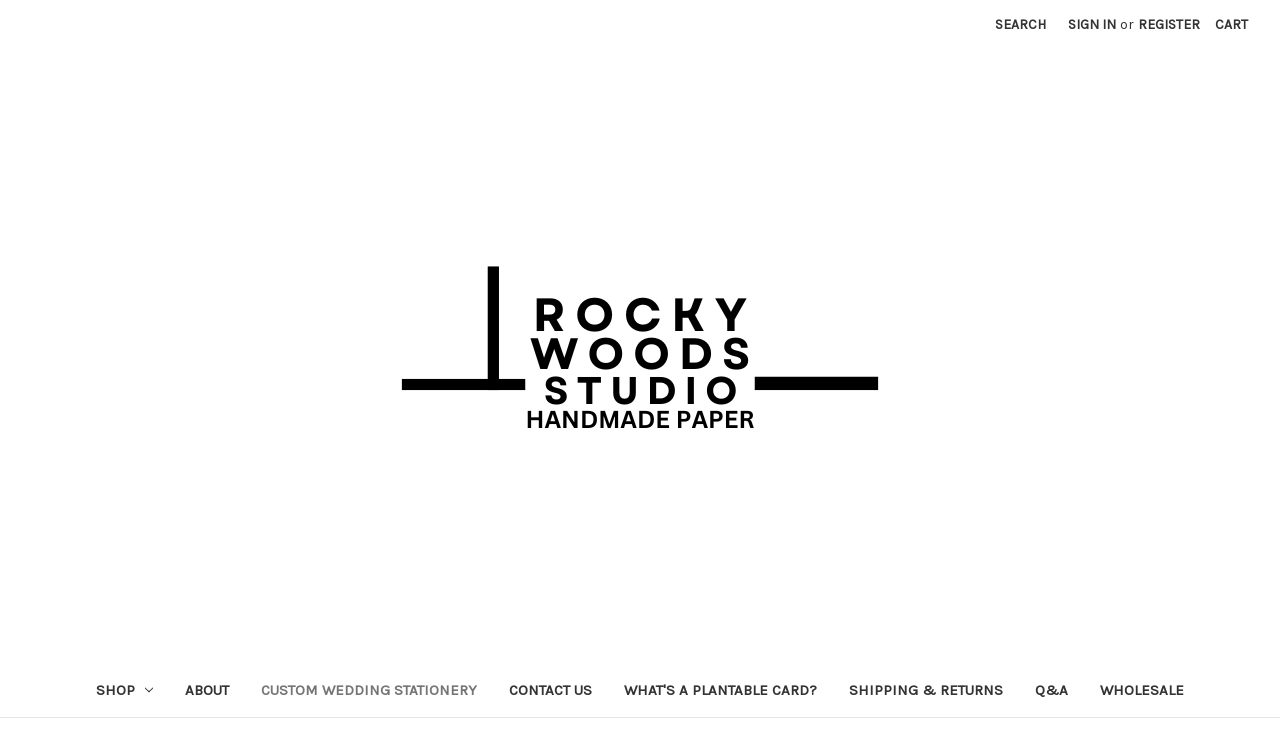

--- FILE ---
content_type: text/html; charset=UTF-8
request_url: https://rockywoodsstudio.com/custom-wedding-stationery/
body_size: 17838
content:

<!DOCTYPE html>
<html class="no-js" lang="en">
    <head>
        <title>Custom Made and Eco-Friendly Wedding Stationery</title>
        <link rel="dns-prefetch preconnect" href="https://cdn11.bigcommerce.com/s-8jnuaeie7l" crossorigin><link rel="dns-prefetch preconnect" href="https://fonts.googleapis.com/" crossorigin><link rel="dns-prefetch preconnect" href="https://fonts.gstatic.com/" crossorigin>
        <meta name="keywords" content="custom paper, handmade paper, wedding stationery, eco-friendly wedding, Austin Texas"><meta name="description" content="Custom crafted wedding stationery for eco-friendly weddings"><link rel='canonical' href='https://rockywoodsstudio.com/custom-wedding-stationery/' /><meta name='platform' content='bigcommerce.stencil' />
        
         

        <link href="https://cdn11.bigcommerce.com/s-8jnuaeie7l/product_images/favicon.ico" rel="shortcut icon">
        <meta name="viewport" content="width=device-width, initial-scale=1">

        <script nonce="">
            document.documentElement.className = document.documentElement.className.replace('no-js', 'js');
        </script>

        <script nonce="">
    function browserSupportsAllFeatures() {
        return window.Promise
            && window.fetch
            && window.URL
            && window.URLSearchParams
            && window.WeakMap
            // object-fit support
            && ('objectFit' in document.documentElement.style);
    }

    function loadScript(src) {
        var js = document.createElement('script');
        js.src = src;
        js.onerror = function () {
            console.error('Failed to load polyfill script ' + src);
        };
        document.head.appendChild(js);
    }

    if (!browserSupportsAllFeatures()) {
        loadScript('https://cdn11.bigcommerce.com/s-8jnuaeie7l/stencil/92caea20-b966-013d-9280-6637e1a95038/dist/theme-bundle.polyfills.js');
    }
</script>
        <script nonce="">window.consentManagerTranslations = `{"locale":"en","locales":{"consent_manager.data_collection_warning":"en","consent_manager.accept_all_cookies":"en","consent_manager.gdpr_settings":"en","consent_manager.data_collection_preferences":"en","consent_manager.manage_data_collection_preferences":"en","consent_manager.use_data_by_cookies":"en","consent_manager.data_categories_table":"en","consent_manager.allow":"en","consent_manager.accept":"en","consent_manager.deny":"en","consent_manager.dismiss":"en","consent_manager.reject_all":"en","consent_manager.category":"en","consent_manager.purpose":"en","consent_manager.functional_category":"en","consent_manager.functional_purpose":"en","consent_manager.analytics_category":"en","consent_manager.analytics_purpose":"en","consent_manager.targeting_category":"en","consent_manager.advertising_category":"en","consent_manager.advertising_purpose":"en","consent_manager.essential_category":"en","consent_manager.esential_purpose":"en","consent_manager.yes":"en","consent_manager.no":"en","consent_manager.not_available":"en","consent_manager.cancel":"en","consent_manager.save":"en","consent_manager.back_to_preferences":"en","consent_manager.close_without_changes":"en","consent_manager.unsaved_changes":"en","consent_manager.by_using":"en","consent_manager.agree_on_data_collection":"en","consent_manager.change_preferences":"en","consent_manager.cancel_dialog_title":"en","consent_manager.privacy_policy":"en","consent_manager.allow_category_tracking":"en","consent_manager.disallow_category_tracking":"en"},"translations":{"consent_manager.data_collection_warning":"We use cookies (and other similar technologies) to collect data to improve your shopping experience.","consent_manager.accept_all_cookies":"Accept All Cookies","consent_manager.gdpr_settings":"Settings","consent_manager.data_collection_preferences":"Website Data Collection Preferences","consent_manager.manage_data_collection_preferences":"Manage Website Data Collection Preferences","consent_manager.use_data_by_cookies":" uses data collected by cookies and JavaScript libraries to improve your shopping experience.","consent_manager.data_categories_table":"The table below outlines how we use this data by category. To opt out of a category of data collection, select 'No' and save your preferences.","consent_manager.allow":"Allow","consent_manager.accept":"Accept","consent_manager.deny":"Deny","consent_manager.dismiss":"Dismiss","consent_manager.reject_all":"Reject all","consent_manager.category":"Category","consent_manager.purpose":"Purpose","consent_manager.functional_category":"Functional","consent_manager.functional_purpose":"Enables enhanced functionality, such as videos and live chat. If you do not allow these, then some or all of these functions may not work properly.","consent_manager.analytics_category":"Analytics","consent_manager.analytics_purpose":"Provide statistical information on site usage, e.g., web analytics so we can improve this website over time.","consent_manager.targeting_category":"Targeting","consent_manager.advertising_category":"Advertising","consent_manager.advertising_purpose":"Used to create profiles or personalize content to enhance your shopping experience.","consent_manager.essential_category":"Essential","consent_manager.esential_purpose":"Essential for the site and any requested services to work, but do not perform any additional or secondary function.","consent_manager.yes":"Yes","consent_manager.no":"No","consent_manager.not_available":"N/A","consent_manager.cancel":"Cancel","consent_manager.save":"Save","consent_manager.back_to_preferences":"Back to Preferences","consent_manager.close_without_changes":"You have unsaved changes to your data collection preferences. Are you sure you want to close without saving?","consent_manager.unsaved_changes":"You have unsaved changes","consent_manager.by_using":"By using our website, you're agreeing to our","consent_manager.agree_on_data_collection":"By using our website, you're agreeing to the collection of data as described in our ","consent_manager.change_preferences":"You can change your preferences at any time","consent_manager.cancel_dialog_title":"Are you sure you want to cancel?","consent_manager.privacy_policy":"Privacy Policy","consent_manager.allow_category_tracking":"Allow [CATEGORY_NAME] tracking","consent_manager.disallow_category_tracking":"Disallow [CATEGORY_NAME] tracking"}}`;</script>

        <script nonce="">
            window.lazySizesConfig = window.lazySizesConfig || {};
            window.lazySizesConfig.loadMode = 1;
        </script>
        <script nonce="" async src="https://cdn11.bigcommerce.com/s-8jnuaeie7l/stencil/92caea20-b966-013d-9280-6637e1a95038/dist/theme-bundle.head_async.js"></script>
        
        <link href="https://fonts.googleapis.com/css?family=Montserrat:700,500,400%7CKarla:400&display=block" rel="stylesheet">
        
        <script nonce="" async src="https://cdn11.bigcommerce.com/s-8jnuaeie7l/stencil/92caea20-b966-013d-9280-6637e1a95038/dist/theme-bundle.font.js"></script>

        <link data-stencil-stylesheet href="https://cdn11.bigcommerce.com/s-8jnuaeie7l/stencil/92caea20-b966-013d-9280-6637e1a95038/css/theme-2e662aa0-82a7-013e-d8e9-02a5145f2a63.css" rel="stylesheet">

        <!-- Start Tracking Code for analytics_googleanalytics4 -->

<script data-cfasync="false" src="https://cdn11.bigcommerce.com/shared/js/google_analytics4_bodl_subscribers-358423becf5d870b8b603a81de597c10f6bc7699.js" integrity="sha256-gtOfJ3Avc1pEE/hx6SKj/96cca7JvfqllWA9FTQJyfI=" crossorigin="anonymous"></script>
<script data-cfasync="false">
  (function () {
    window.dataLayer = window.dataLayer || [];

    function gtag(){
        dataLayer.push(arguments);
    }

    function initGA4(event) {
         function setupGtag() {
            function configureGtag() {
                gtag('js', new Date());
                gtag('set', 'developer_id.dMjk3Nj', true);
                gtag('config', 'G-J2FV3381DW');
            }

            var script = document.createElement('script');

            script.src = 'https://www.googletagmanager.com/gtag/js?id=G-J2FV3381DW';
            script.async = true;
            script.onload = configureGtag;

            document.head.appendChild(script);
        }

        setupGtag();

        if (typeof subscribeOnBodlEvents === 'function') {
            subscribeOnBodlEvents('G-J2FV3381DW', false);
        }

        window.removeEventListener(event.type, initGA4);
    }

    

    var eventName = document.readyState === 'complete' ? 'consentScriptsLoaded' : 'DOMContentLoaded';
    window.addEventListener(eventName, initGA4, false);
  })()
</script>

<!-- End Tracking Code for analytics_googleanalytics4 -->

<!-- Start Tracking Code for analytics_siteverification -->

<meta name="p:domain_verify" content="8b6b074fc1c9c18e4fc883f9d55bf741"/>

<!-- End Tracking Code for analytics_siteverification -->


<script type="text/javascript" src="https://checkout-sdk.bigcommerce.com/v1/loader.js" defer></script>
<script type="text/javascript">
var BCData = {};
</script>

 <script data-cfasync="false" src="https://microapps.bigcommerce.com/bodl-events/1.9.4/index.js" integrity="sha256-Y0tDj1qsyiKBRibKllwV0ZJ1aFlGYaHHGl/oUFoXJ7Y=" nonce="" crossorigin="anonymous"></script>
 <script data-cfasync="false" nonce="">

 (function() {
    function decodeBase64(base64) {
       const text = atob(base64);
       const length = text.length;
       const bytes = new Uint8Array(length);
       for (let i = 0; i < length; i++) {
          bytes[i] = text.charCodeAt(i);
       }
       const decoder = new TextDecoder();
       return decoder.decode(bytes);
    }
    window.bodl = JSON.parse(decodeBase64("[base64]"));
 })()

 </script>

<script nonce="">
(function () {
    var xmlHttp = new XMLHttpRequest();

    xmlHttp.open('POST', 'https://bes.gcp.data.bigcommerce.com/nobot');
    xmlHttp.setRequestHeader('Content-Type', 'application/json');
    xmlHttp.send('{"store_id":"1001730681","timezone_offset":"-6.0","timestamp":"2026-01-24T04:01:49.87740000Z","visit_id":"fd144049-2ed1-4f9f-90c8-b1f80272e088","channel_id":1}');
})();
</script>

    </head>
    <body>
        <svg data-src="https://cdn11.bigcommerce.com/s-8jnuaeie7l/stencil/92caea20-b966-013d-9280-6637e1a95038/img/icon-sprite.svg" class="icons-svg-sprite"></svg>

        <a href="#main-content" class="skip-to-main-link">Skip to main content</a>
<header class="header" role="banner">
    <a href="#" class="mobileMenu-toggle" data-mobile-menu-toggle="menu">
        <span class="mobileMenu-toggleIcon">Toggle menu</span>
    </a>
    <nav class="navUser">
        

    <ul class="navUser-section navUser-section--alt">
        <li class="navUser-item">
            <a class="navUser-action navUser-item--compare"
               href="/compare"
               data-compare-nav
               aria-label="Compare"
            >
                Compare <span class="countPill countPill--positive countPill--alt"></span>
            </a>
        </li>
        <li class="navUser-item">
            <button class="navUser-action navUser-action--quickSearch"
               type="button"
               id="quick-search-expand"
               data-search="quickSearch"
               aria-controls="quickSearch"
               aria-label="Search"
            >
                Search
            </button>
        </li>
        <li class="navUser-item navUser-item--account">
                <a class="navUser-action"
                   href="/login.php"
                   aria-label="Sign in"
                >
                    Sign in
                </a>
                    <span class="navUser-or">or</span>
                    <a class="navUser-action"
                       href="/login.php?action&#x3D;create_account"
                       aria-label="Register"
                    >
                        Register
                    </a>
        </li>
        <li class="navUser-item navUser-item--cart">
            <a class="navUser-action"
               data-cart-preview
               data-dropdown="cart-preview-dropdown"
               data-options="align:right"
               href="/cart.php"
               aria-label="Cart with 0 items"
            >
                <span class="navUser-item-cartLabel">Cart</span>
                <span class="countPill cart-quantity"></span>
            </a>

            <div class="dropdown-menu" id="cart-preview-dropdown" data-dropdown-content aria-hidden="true"></div>
        </li>
    </ul>
    <div class="dropdown dropdown--quickSearch" id="quickSearch" aria-hidden="true" data-prevent-quick-search-close>
        <div class="container">
    <form class="form" onsubmit="return false" data-url="/search.php" data-quick-search-form>
        <fieldset class="form-fieldset">
            <div class="form-field">
                <label class="is-srOnly" for="nav-quick-search">Search</label>
                <input class="form-input"
                       data-search-quick
                       name="nav-quick-search"
                       id="nav-quick-search"
                       data-error-message="Search field cannot be empty."
                       placeholder="Search the store"
                       autocomplete="off"
                >
            </div>
        </fieldset>
    </form>
    <section class="quickSearchResults" data-bind="html: results"></section>
    <p role="status"
       aria-live="polite"
       class="aria-description--hidden"
       data-search-aria-message-predefined-text="product results for"
    ></p>
</div>
    </div>
</nav>

        <div class="header-logo header-logo--center">
            <a href="https://rockywoodsstudio.com/" class="header-logo__link" data-header-logo-link>
        <img class="header-logo-image-unknown-size"
             src="https://cdn11.bigcommerce.com/s-8jnuaeie7l/images/stencil/original/rocky_woods_studio_logo_handmade_paper_1739304379__87813.original.png"
             alt="Rocky Woods Studio"
             title="Rocky Woods Studio">
</a>
        </div>
    <div class="navPages-container" id="menu" data-menu>
        <nav class="navPages">
    <div class="navPages-quickSearch">
        <div class="container">
    <form class="form" onsubmit="return false" data-url="/search.php" data-quick-search-form>
        <fieldset class="form-fieldset">
            <div class="form-field">
                <label class="is-srOnly" for="nav-menu-quick-search">Search</label>
                <input class="form-input"
                       data-search-quick
                       name="nav-menu-quick-search"
                       id="nav-menu-quick-search"
                       data-error-message="Search field cannot be empty."
                       placeholder="Search the store"
                       autocomplete="off"
                >
            </div>
        </fieldset>
    </form>
    <section class="quickSearchResults" data-bind="html: results"></section>
    <p role="status"
       aria-live="polite"
       class="aria-description--hidden"
       data-search-aria-message-predefined-text="product results for"
    ></p>
</div>
    </div>
    <ul class="navPages-list">
            <li class="navPages-item">
                <a class="navPages-action has-subMenu"
   href="https://rockywoodsstudio.com/shop/"
   data-collapsible="navPages-25"
>
    Shop
    <i class="icon navPages-action-moreIcon" aria-hidden="true">
        <svg><use href="#icon-chevron-down" /></svg>
    </i>
</a>
<div class="navPage-subMenu" id="navPages-25" aria-hidden="true" tabindex="-1">
    <ul class="navPage-subMenu-list">
        <li class="navPage-subMenu-item">
            <a class="navPage-subMenu-action navPages-action"
               href="https://rockywoodsstudio.com/shop/"
               aria-label="All Shop"
            >
                All Shop
            </a>
        </li>
            <li class="navPage-subMenu-item">
                    <a class="navPage-subMenu-action navPages-action"
                       href="https://rockywoodsstudio.com/shop/shop-art-prints/"
                       aria-label="Shop Art Prints"
                    >
                        Shop Art Prints
                    </a>
            </li>
            <li class="navPage-subMenu-item">
                    <a class="navPage-subMenu-action navPages-action"
                       href="https://rockywoodsstudio.com/shop/shop-plantable-products/"
                       aria-label="Shop Plantable Products"
                    >
                        Shop Plantable Products
                    </a>
            </li>
    </ul>
</div>
            </li>
                 <li class="navPages-item navPages-item-page">
                     <a class="navPages-action"
                        href="https://rockywoodsstudio.com/about/"
                        aria-label="About "
                     >
                         About 
                     </a>
                 </li>
                 <li class="navPages-item navPages-item-page">
                     <a class="navPages-action activePage"
                        href="https://rockywoodsstudio.com/custom-wedding-stationery/"
                        aria-label="Custom Wedding Stationery"
                     >
                         Custom Wedding Stationery
                     </a>
                 </li>
                 <li class="navPages-item navPages-item-page">
                     <a class="navPages-action"
                        href="https://rockywoodsstudio.com/contact-us/"
                        aria-label="Contact Us"
                     >
                         Contact Us
                     </a>
                 </li>
                 <li class="navPages-item navPages-item-page">
                     <a class="navPages-action"
                        href="https://rockywoodsstudio.com/whats-a-plantable-card/"
                        aria-label="What&#x27;s a Plantable Card?"
                     >
                         What&#x27;s a Plantable Card?
                     </a>
                 </li>
                 <li class="navPages-item navPages-item-page">
                     <a class="navPages-action"
                        href="https://rockywoodsstudio.com/shipping-returns/"
                        aria-label="Shipping &amp; Returns"
                     >
                         Shipping &amp; Returns
                     </a>
                 </li>
                 <li class="navPages-item navPages-item-page">
                     <a class="navPages-action"
                        href="https://rockywoodsstudio.com/q-a/"
                        aria-label="Q&amp;A"
                     >
                         Q&amp;A
                     </a>
                 </li>
                 <li class="navPages-item navPages-item-page">
                     <a class="navPages-action"
                        href="http://faire.com/direct/rockywoodsstudio"
                        aria-label="Wholesale"
                     >
                         Wholesale
                     </a>
                 </li>
    </ul>
    <ul class="navPages-list navPages-list--user">
            <li class="navPages-item">
                <a class="navPages-action"
                   href="/login.php"
                   aria-label="Sign in"
                >
                    Sign in
                </a>
                    or
                    <a class="navPages-action"
                       href="/login.php?action&#x3D;create_account"
                       aria-label="Register"
                    >
                        Register
                    </a>
            </li>
    </ul>
</nav>
    </div>
    <div data-content-region="header_navigation_bottom--global"></div>
</header>
<div data-content-region="header_bottom--global"><div data-layout-id="d46920ce-d0f2-4a28-8658-22da422452c5">       <div data-sub-layout-container="066aabdb-5093-4372-b79a-968fdda15c81" data-layout-name="Layout">
    <style data-container-styling="066aabdb-5093-4372-b79a-968fdda15c81">
        [data-sub-layout-container="066aabdb-5093-4372-b79a-968fdda15c81"] {
            box-sizing: border-box;
            display: flex;
            flex-wrap: wrap;
            z-index: 0;
            position: relative;
            height: ;
            padding-top: 0px;
            padding-right: 0px;
            padding-bottom: 0px;
            padding-left: 0px;
            margin-top: 0px;
            margin-right: 0px;
            margin-bottom: 0px;
            margin-left: 0px;
            border-width: 0px;
            border-style: solid;
            border-color: #333333;
        }

        [data-sub-layout-container="066aabdb-5093-4372-b79a-968fdda15c81"]:after {
            display: block;
            position: absolute;
            top: 0;
            left: 0;
            bottom: 0;
            right: 0;
            background-size: cover;
            z-index: auto;
        }
    </style>

    <div data-sub-layout="c4ac6de6-9a2b-46d7-8413-10d510bcd94a">
        <style data-column-styling="c4ac6de6-9a2b-46d7-8413-10d510bcd94a">
            [data-sub-layout="c4ac6de6-9a2b-46d7-8413-10d510bcd94a"] {
                display: flex;
                flex-direction: column;
                box-sizing: border-box;
                flex-basis: 100%;
                max-width: 100%;
                z-index: 0;
                position: relative;
                height: ;
                padding-top: 0px;
                padding-right: 10.5px;
                padding-bottom: 0px;
                padding-left: 10.5px;
                margin-top: 0px;
                margin-right: 0px;
                margin-bottom: 0px;
                margin-left: 0px;
                border-width: 0px;
                border-style: solid;
                border-color: #333333;
                justify-content: center;
            }
            [data-sub-layout="c4ac6de6-9a2b-46d7-8413-10d510bcd94a"]:after {
                display: block;
                position: absolute;
                top: 0;
                left: 0;
                bottom: 0;
                right: 0;
                background-size: cover;
                z-index: auto;
            }
            @media only screen and (max-width: 700px) {
                [data-sub-layout="c4ac6de6-9a2b-46d7-8413-10d510bcd94a"] {
                    flex-basis: 100%;
                    max-width: 100%;
                }
            }
        </style>
    </div>
</div>

       <div data-sub-layout-container="529f197d-c7f7-49be-b5d8-b1c5979aa3f9" data-layout-name="Layout">
    <style data-container-styling="529f197d-c7f7-49be-b5d8-b1c5979aa3f9">
        [data-sub-layout-container="529f197d-c7f7-49be-b5d8-b1c5979aa3f9"] {
            box-sizing: border-box;
            display: flex;
            flex-wrap: wrap;
            z-index: 0;
            position: relative;
            height: ;
            padding-top: 0px;
            padding-right: 0px;
            padding-bottom: 0px;
            padding-left: 0px;
            margin-top: 0px;
            margin-right: 0px;
            margin-bottom: 0px;
            margin-left: 0px;
            border-width: 0px;
            border-style: solid;
            border-color: #333333;
        }

        [data-sub-layout-container="529f197d-c7f7-49be-b5d8-b1c5979aa3f9"]:after {
            display: block;
            position: absolute;
            top: 0;
            left: 0;
            bottom: 0;
            right: 0;
            background-size: cover;
            z-index: auto;
        }
    </style>

    <div data-sub-layout="820ec71c-07ab-42d7-b12a-2de8f9b5b02f">
        <style data-column-styling="820ec71c-07ab-42d7-b12a-2de8f9b5b02f">
            [data-sub-layout="820ec71c-07ab-42d7-b12a-2de8f9b5b02f"] {
                display: flex;
                flex-direction: column;
                box-sizing: border-box;
                flex-basis: 100%;
                max-width: 100%;
                z-index: 0;
                position: relative;
                height: ;
                padding-top: 0px;
                padding-right: 10.5px;
                padding-bottom: 0px;
                padding-left: 10.5px;
                margin-top: 0px;
                margin-right: 0px;
                margin-bottom: 0px;
                margin-left: 0px;
                border-width: 0px;
                border-style: solid;
                border-color: #333333;
                justify-content: center;
            }
            [data-sub-layout="820ec71c-07ab-42d7-b12a-2de8f9b5b02f"]:after {
                display: block;
                position: absolute;
                top: 0;
                left: 0;
                bottom: 0;
                right: 0;
                background-size: cover;
                z-index: auto;
            }
            @media only screen and (max-width: 700px) {
                [data-sub-layout="820ec71c-07ab-42d7-b12a-2de8f9b5b02f"] {
                    flex-basis: 100%;
                    max-width: 100%;
                }
            }
        </style>
        <div data-widget-id="afefbef5-1a69-40d4-a72c-eaf79960b39a" data-placement-id="de52a0e3-3295-4699-97b0-c24c1134b03a" data-placement-status="ACTIVE"><style>
  .sd-spacer-afefbef5-1a69-40d4-a72c-eaf79960b39a {
    height: 20px;
  }
</style>

<div class="sd-spacer-afefbef5-1a69-40d4-a72c-eaf79960b39a">
</div>
</div>
    </div>
</div>

</div></div>
<div data-content-region="header_bottom"></div>
        <div class="body" id="main-content" data-currency-code="USD">
     
    <div class="container">
        
<nav aria-label="Breadcrumb">
    <ol class="breadcrumbs">
                <li class="breadcrumb ">
                    <a class="breadcrumb-label"
                       href="https://rockywoodsstudio.com/"
                       
                    >
                        <span>Home</span>
                    </a>
                </li>
                <li class="breadcrumb is-active">
                    <a class="breadcrumb-label"
                       href="https://rockywoodsstudio.com/custom-wedding-stationery/"
                       aria-current="page"
                    >
                        <span>Custom Wedding Stationery</span>
                    </a>
                </li>
    </ol>
</nav>

<script type="application/ld+json"  nonce="">
{
    "@context": "https://schema.org",
    "@type": "BreadcrumbList",
    "itemListElement":
    [
        {
            "@type": "ListItem",
            "position": 1,
            "item": {
                "@id": "https://rockywoodsstudio.com/",
                "name": "Home"
            }
        },
        {
            "@type": "ListItem",
            "position": 2,
            "item": {
                "@id": "https://rockywoodsstudio.com/custom-wedding-stationery/",
                "name": "Custom Wedding Stationery"
            }
        }
    ]
}
</script>

<main class="page">
        <h1 class="page-heading">Custom Wedding Stationery</h1>


    <div data-content-region="page_builder_content"><div data-layout-id="0274f14b-56d3-40ea-a11b-04418e1a3d19">       <div data-sub-layout-container="00b01f31-9756-418a-baea-8fe4140b12e6" data-layout-name="Layout">
    <style data-container-styling="00b01f31-9756-418a-baea-8fe4140b12e6">
        [data-sub-layout-container="00b01f31-9756-418a-baea-8fe4140b12e6"] {
            box-sizing: border-box;
            display: flex;
            flex-wrap: wrap;
            z-index: 0;
            position: relative;
            height: ;
            padding-top: 0px;
            padding-right: 0px;
            padding-bottom: 0px;
            padding-left: 0px;
            margin-top: 0px;
            margin-right: 0px;
            margin-bottom: 0px;
            margin-left: 0px;
            border-width: 0px;
            border-style: solid;
            border-color: #333333;
        }

        [data-sub-layout-container="00b01f31-9756-418a-baea-8fe4140b12e6"]:after {
            display: block;
            position: absolute;
            top: 0;
            left: 0;
            bottom: 0;
            right: 0;
            background-size: cover;
            z-index: auto;
        }
    </style>

    <div data-sub-layout="5402ba49-b085-4911-95a3-5ceaf97ef3bc">
        <style data-column-styling="5402ba49-b085-4911-95a3-5ceaf97ef3bc">
            [data-sub-layout="5402ba49-b085-4911-95a3-5ceaf97ef3bc"] {
                display: flex;
                flex-direction: column;
                box-sizing: border-box;
                flex-basis: 50%;
                max-width: 50%;
                z-index: 0;
                position: relative;
                height: ;
                padding-top: 0px;
                padding-right: 10.5px;
                padding-bottom: 0px;
                padding-left: 10.5px;
                margin-top: 0px;
                margin-right: 0px;
                margin-bottom: 0px;
                margin-left: 0px;
                border-width: 0px;
                border-style: solid;
                border-color: #333333;
                justify-content: center;
            }
            [data-sub-layout="5402ba49-b085-4911-95a3-5ceaf97ef3bc"]:after {
                display: block;
                position: absolute;
                top: 0;
                left: 0;
                bottom: 0;
                right: 0;
                background-size: cover;
                z-index: auto;
            }
            @media only screen and (max-width: 700px) {
                [data-sub-layout="5402ba49-b085-4911-95a3-5ceaf97ef3bc"] {
                    flex-basis: 100%;
                    max-width: 100%;
                }
            }
        </style>
        <div data-widget-id="5cdc18c8-6de9-481f-98d8-dc86eb4ee34e" data-placement-id="8423cdc0-c3c8-4ed0-87d7-fa03cfb8219d" data-placement-status="ACTIVE"><style>
    #sd-image-5cdc18c8-6de9-481f-98d8-dc86eb4ee34e {
        display: flex;
        align-items: center;
        background: url('https://cdn11.bigcommerce.com/s-8jnuaeie7l/images/stencil/original/image-manager/ecofriendly-wedding-invitations-rockywoodsstudio.jpg?t=1694113468') no-repeat;
        opacity: calc(100 / 100);


            background-size: contain;

            height: auto;

        background-position:
                center
                center
;


        padding-top: 0px;
        padding-right: 0px;
        padding-bottom: 0px;
        padding-left: 0px;

        margin-top: 0px;
        margin-right: 0px;
        margin-bottom: 0px;
        margin-left: 0px;
    }

    #sd-image-5cdc18c8-6de9-481f-98d8-dc86eb4ee34e * {
        margin: 0px;
    }

    #sd-image-5cdc18c8-6de9-481f-98d8-dc86eb4ee34e img {
        width: auto;
        opacity: 0;

            height: auto;
    }

    @media only screen and (max-width: 700px) {
        #sd-image-5cdc18c8-6de9-481f-98d8-dc86eb4ee34e {
        }
    }
</style>

<div>
    
    <div id="sd-image-5cdc18c8-6de9-481f-98d8-dc86eb4ee34e" data-edit-mode="">
        <img src="https://cdn11.bigcommerce.com/s-8jnuaeie7l/images/stencil/original/image-manager/ecofriendly-wedding-invitations-rockywoodsstudio.jpg?t=1694113468" alt="Custom handmade paper of wedding stationery, included RSVP, details card and invitation">
    </div>
    
</div>


</div>
    </div>
    <div data-sub-layout="34e8c1d4-1c70-4999-b514-cd0f1fd96739">
        <style data-column-styling="34e8c1d4-1c70-4999-b514-cd0f1fd96739">
            [data-sub-layout="34e8c1d4-1c70-4999-b514-cd0f1fd96739"] {
                display: flex;
                flex-direction: column;
                box-sizing: border-box;
                flex-basis: 50%;
                max-width: 50%;
                z-index: 0;
                position: relative;
                height: ;
                padding-top: 0px;
                padding-right: 10.5px;
                padding-bottom: 0px;
                padding-left: 10.5px;
                margin-top: 0px;
                margin-right: 0px;
                margin-bottom: 0px;
                margin-left: 0px;
                border-width: 0px;
                border-style: solid;
                border-color: #333333;
                justify-content: center;
            }
            [data-sub-layout="34e8c1d4-1c70-4999-b514-cd0f1fd96739"]:after {
                display: block;
                position: absolute;
                top: 0;
                left: 0;
                bottom: 0;
                right: 0;
                background-size: cover;
                z-index: auto;
            }
            @media only screen and (max-width: 700px) {
                [data-sub-layout="34e8c1d4-1c70-4999-b514-cd0f1fd96739"] {
                    flex-basis: 100%;
                    max-width: 100%;
                }
            }
        </style>
        <div data-widget-id="ef730d2b-79c3-4cf1-9d47-a49e9d5eb18a" data-placement-id="66b93343-43ec-43b6-aa17-a6a5f6d1f93a" data-placement-status="ACTIVE"><style>
    .sd-simple-text-ef730d2b-79c3-4cf1-9d47-a49e9d5eb18a {
      padding-top: 0px;
      padding-right: 0px;
      padding-bottom: 0px;
      padding-left: 0px;

      margin-top: 0px;
      margin-right: 0px;
      margin-bottom: 0px;
      margin-left: 0px;

    }

    .sd-simple-text-ef730d2b-79c3-4cf1-9d47-a49e9d5eb18a * {
      margin: 0;
      padding: 0;

        color: #333333;
        font-family: inherit;
        font-weight: 500;
        font-size: 30px;
        min-height: 30px;

    }

    .sd-simple-text-ef730d2b-79c3-4cf1-9d47-a49e9d5eb18a {
        text-align: center;
    }

    #sd-simple-text-editable-ef730d2b-79c3-4cf1-9d47-a49e9d5eb18a {
      min-width: 14px;
      line-height: 1.5;
      display: inline-block;
    }

    #sd-simple-text-editable-ef730d2b-79c3-4cf1-9d47-a49e9d5eb18a[data-edit-mode="true"]:hover,
    #sd-simple-text-editable-ef730d2b-79c3-4cf1-9d47-a49e9d5eb18a[data-edit-mode="true"]:active,
    #sd-simple-text-editable-ef730d2b-79c3-4cf1-9d47-a49e9d5eb18a[data-edit-mode="true"]:focus {
      outline: 1px dashed #3C64F4;
    }

    #sd-simple-text-editable-ef730d2b-79c3-4cf1-9d47-a49e9d5eb18a strong,
    #sd-simple-text-editable-ef730d2b-79c3-4cf1-9d47-a49e9d5eb18a strong * {
      font-weight: bold;
    }

    #sd-simple-text-editable-ef730d2b-79c3-4cf1-9d47-a49e9d5eb18a a {
      color: inherit;
    }

    @supports (color: color-mix(in srgb, #000 50%, #fff 50%)) {
      #sd-simple-text-editable-ef730d2b-79c3-4cf1-9d47-a49e9d5eb18a a:hover,
      #sd-simple-text-editable-ef730d2b-79c3-4cf1-9d47-a49e9d5eb18a a:active,
      #sd-simple-text-editable-ef730d2b-79c3-4cf1-9d47-a49e9d5eb18a a:focus {
        color: color-mix(in srgb, currentColor 68%, white 32%);
      }
    }

    @supports not (color: color-mix(in srgb, #000 50%, #fff 50%)) {
      #sd-simple-text-editable-ef730d2b-79c3-4cf1-9d47-a49e9d5eb18a a:hover,
      #sd-simple-text-editable-ef730d2b-79c3-4cf1-9d47-a49e9d5eb18a a:active,
      #sd-simple-text-editable-ef730d2b-79c3-4cf1-9d47-a49e9d5eb18a a:focus {
        filter: brightness(2);
      }
    }
</style>

<div class="sd-simple-text-ef730d2b-79c3-4cf1-9d47-a49e9d5eb18a ">
  <div id="sd-simple-text-editable-ef730d2b-79c3-4cf1-9d47-a49e9d5eb18a" data-edit-mode="">
    <p><strong>Looking for ways to be eco-friendly while you plan a wedding?</strong></p>
<p>&nbsp;</p>
<p>&nbsp;</p>
  </div>
</div>

</div>
        <div data-widget-id="6cec3cd0-bcf7-4792-b921-ea2c64bcf365" data-placement-id="9e65e3bd-8f5c-486f-9a75-8d178219a1d4" data-placement-status="ACTIVE"><style>
    .sd-simple-text-6cec3cd0-bcf7-4792-b921-ea2c64bcf365 {
      padding-top: 0px;
      padding-right: 0px;
      padding-bottom: 0px;
      padding-left: 0px;

      margin-top: 0px;
      margin-right: 0px;
      margin-bottom: 0px;
      margin-left: 0px;

    }

    .sd-simple-text-6cec3cd0-bcf7-4792-b921-ea2c64bcf365 * {
      margin: 0;
      padding: 0;

        color: #333333;
        font-family: inherit;
        font-weight: 400;
        font-size: 24px;
        min-height: 24px;

    }

    .sd-simple-text-6cec3cd0-bcf7-4792-b921-ea2c64bcf365 {
        text-align: center;
    }

    #sd-simple-text-editable-6cec3cd0-bcf7-4792-b921-ea2c64bcf365 {
      min-width: 14px;
      line-height: 1.5;
      display: inline-block;
    }

    #sd-simple-text-editable-6cec3cd0-bcf7-4792-b921-ea2c64bcf365[data-edit-mode="true"]:hover,
    #sd-simple-text-editable-6cec3cd0-bcf7-4792-b921-ea2c64bcf365[data-edit-mode="true"]:active,
    #sd-simple-text-editable-6cec3cd0-bcf7-4792-b921-ea2c64bcf365[data-edit-mode="true"]:focus {
      outline: 1px dashed #3C64F4;
    }

    #sd-simple-text-editable-6cec3cd0-bcf7-4792-b921-ea2c64bcf365 strong,
    #sd-simple-text-editable-6cec3cd0-bcf7-4792-b921-ea2c64bcf365 strong * {
      font-weight: bold;
    }

    #sd-simple-text-editable-6cec3cd0-bcf7-4792-b921-ea2c64bcf365 a {
      color: inherit;
    }

    @supports (color: color-mix(in srgb, #000 50%, #fff 50%)) {
      #sd-simple-text-editable-6cec3cd0-bcf7-4792-b921-ea2c64bcf365 a:hover,
      #sd-simple-text-editable-6cec3cd0-bcf7-4792-b921-ea2c64bcf365 a:active,
      #sd-simple-text-editable-6cec3cd0-bcf7-4792-b921-ea2c64bcf365 a:focus {
        color: color-mix(in srgb, currentColor 68%, white 32%);
      }
    }

    @supports not (color: color-mix(in srgb, #000 50%, #fff 50%)) {
      #sd-simple-text-editable-6cec3cd0-bcf7-4792-b921-ea2c64bcf365 a:hover,
      #sd-simple-text-editable-6cec3cd0-bcf7-4792-b921-ea2c64bcf365 a:active,
      #sd-simple-text-editable-6cec3cd0-bcf7-4792-b921-ea2c64bcf365 a:focus {
        filter: brightness(2);
      }
    }
</style>

<div class="sd-simple-text-6cec3cd0-bcf7-4792-b921-ea2c64bcf365 ">
  <div id="sd-simple-text-editable-6cec3cd0-bcf7-4792-b921-ea2c64bcf365" data-edit-mode="">
    <p>Rockywoods Studio specializes in crafting custom hand made paper, from 100% paper waste and scraps, for your special events.</p>
<p>&nbsp;</p>
<p>&nbsp;</p>
  </div>
</div>

</div>
    </div>
</div>

       <div data-sub-layout-container="d074d67c-e941-4bf9-be0b-02d2bc6f8aa6" data-layout-name="Layout">
    <style data-container-styling="d074d67c-e941-4bf9-be0b-02d2bc6f8aa6">
        [data-sub-layout-container="d074d67c-e941-4bf9-be0b-02d2bc6f8aa6"] {
            box-sizing: border-box;
            display: flex;
            flex-wrap: wrap;
            z-index: 0;
            position: relative;
            height: ;
            padding-top: 0px;
            padding-right: 0px;
            padding-bottom: 0px;
            padding-left: 0px;
            margin-top: 0px;
            margin-right: 0px;
            margin-bottom: 0px;
            margin-left: 0px;
            border-width: 0px;
            border-style: solid;
            border-color: #333333;
        }

        [data-sub-layout-container="d074d67c-e941-4bf9-be0b-02d2bc6f8aa6"]:after {
            display: block;
            position: absolute;
            top: 0;
            left: 0;
            bottom: 0;
            right: 0;
            background-size: cover;
            z-index: auto;
        }
    </style>

    <div data-sub-layout="f7127a41-91d2-43bf-afd8-87dbad9149c6">
        <style data-column-styling="f7127a41-91d2-43bf-afd8-87dbad9149c6">
            [data-sub-layout="f7127a41-91d2-43bf-afd8-87dbad9149c6"] {
                display: flex;
                flex-direction: column;
                box-sizing: border-box;
                flex-basis: 100%;
                max-width: 100%;
                z-index: 0;
                position: relative;
                height: ;
                padding-top: 0px;
                padding-right: 10.5px;
                padding-bottom: 0px;
                padding-left: 10.5px;
                margin-top: 0px;
                margin-right: 0px;
                margin-bottom: 0px;
                margin-left: 0px;
                border-width: 0px;
                border-style: solid;
                border-color: #333333;
                justify-content: center;
            }
            [data-sub-layout="f7127a41-91d2-43bf-afd8-87dbad9149c6"]:after {
                display: block;
                position: absolute;
                top: 0;
                left: 0;
                bottom: 0;
                right: 0;
                background-size: cover;
                z-index: auto;
            }
            @media only screen and (max-width: 700px) {
                [data-sub-layout="f7127a41-91d2-43bf-afd8-87dbad9149c6"] {
                    flex-basis: 100%;
                    max-width: 100%;
                }
            }
        </style>
        <div data-widget-id="2625ec20-291b-43ec-88b7-61808bb50aab" data-placement-id="a000967b-e34c-4fa5-937c-d6a2f2cc5d86" data-placement-status="ACTIVE"><style>
    #sd-image-2625ec20-291b-43ec-88b7-61808bb50aab {
        display: flex;
        align-items: center;
        background: url('https://cdn11.bigcommerce.com/s-8jnuaeie7l/images/stencil/original/image-manager/rockywoodsstudiobanner.png?t=1694113802') no-repeat;
        opacity: calc(100 / 100);


            background-size: contain;

            height: auto;

        background-position:
                center
                center
;


        padding-top: 0px;
        padding-right: 0px;
        padding-bottom: 0px;
        padding-left: 0px;

        margin-top: 0px;
        margin-right: 0px;
        margin-bottom: 0px;
        margin-left: 0px;
    }

    #sd-image-2625ec20-291b-43ec-88b7-61808bb50aab * {
        margin: 0px;
    }

    #sd-image-2625ec20-291b-43ec-88b7-61808bb50aab img {
        width: auto;
        opacity: 0;

            height: auto;
    }

    @media only screen and (max-width: 700px) {
        #sd-image-2625ec20-291b-43ec-88b7-61808bb50aab {
        }
    }
</style>

<div>
    
    <div id="sd-image-2625ec20-291b-43ec-88b7-61808bb50aab" data-edit-mode="">
        <img src="https://cdn11.bigcommerce.com/s-8jnuaeie7l/images/stencil/original/image-manager/rockywoodsstudiobanner.png?t=1694113802" alt="">
    </div>
    
</div>


</div>
    </div>
</div>

       <div data-sub-layout-container="1511ca24-c6d3-4854-a4d1-4f16d9e12385" data-layout-name="Layout">
    <style data-container-styling="1511ca24-c6d3-4854-a4d1-4f16d9e12385">
        [data-sub-layout-container="1511ca24-c6d3-4854-a4d1-4f16d9e12385"] {
            box-sizing: border-box;
            display: flex;
            flex-wrap: wrap;
            z-index: 0;
            position: relative;
            height: ;
            padding-top: 0px;
            padding-right: 0px;
            padding-bottom: 0px;
            padding-left: 0px;
            margin-top: 0px;
            margin-right: 0px;
            margin-bottom: 0px;
            margin-left: 0px;
            border-width: 0px;
            border-style: solid;
            border-color: #333333;
        }

        [data-sub-layout-container="1511ca24-c6d3-4854-a4d1-4f16d9e12385"]:after {
            display: block;
            position: absolute;
            top: 0;
            left: 0;
            bottom: 0;
            right: 0;
            background-size: cover;
            z-index: auto;
        }
    </style>

    <div data-sub-layout="04e453cb-61ec-4dce-8a39-8ac29e262340">
        <style data-column-styling="04e453cb-61ec-4dce-8a39-8ac29e262340">
            [data-sub-layout="04e453cb-61ec-4dce-8a39-8ac29e262340"] {
                display: flex;
                flex-direction: column;
                box-sizing: border-box;
                flex-basis: 50%;
                max-width: 50%;
                z-index: 0;
                position: relative;
                height: ;
                padding-top: 0px;
                padding-right: 10.5px;
                padding-bottom: 0px;
                padding-left: 10.5px;
                margin-top: 0px;
                margin-right: 0px;
                margin-bottom: 0px;
                margin-left: 0px;
                border-width: 0px;
                border-style: solid;
                border-color: #333333;
                justify-content: center;
            }
            [data-sub-layout="04e453cb-61ec-4dce-8a39-8ac29e262340"]:after {
                display: block;
                position: absolute;
                top: 0;
                left: 0;
                bottom: 0;
                right: 0;
                background-size: cover;
                z-index: auto;
            }
            @media only screen and (max-width: 700px) {
                [data-sub-layout="04e453cb-61ec-4dce-8a39-8ac29e262340"] {
                    flex-basis: 100%;
                    max-width: 100%;
                }
            }
        </style>
        <div data-widget-id="996ba4e5-5213-4591-bb5c-46b968cbe277" data-placement-id="8d2ba965-43d0-474c-9de7-79507ee75ca4" data-placement-status="ACTIVE"><style>
    .sd-simple-text-996ba4e5-5213-4591-bb5c-46b968cbe277 {
      padding-top: 0px;
      padding-right: 0px;
      padding-bottom: 0px;
      padding-left: 0px;

      margin-top: 0px;
      margin-right: 0px;
      margin-bottom: 0px;
      margin-left: 0px;

    }

    .sd-simple-text-996ba4e5-5213-4591-bb5c-46b968cbe277 * {
      margin: 0;
      padding: 0;

        color: #333333;
        font-family: inherit;
        font-weight: 500;
        font-size: 30px;
        min-height: 30px;

    }

    .sd-simple-text-996ba4e5-5213-4591-bb5c-46b968cbe277 {
        text-align: center;
    }

    #sd-simple-text-editable-996ba4e5-5213-4591-bb5c-46b968cbe277 {
      min-width: 14px;
      line-height: 1.5;
      display: inline-block;
    }

    #sd-simple-text-editable-996ba4e5-5213-4591-bb5c-46b968cbe277[data-edit-mode="true"]:hover,
    #sd-simple-text-editable-996ba4e5-5213-4591-bb5c-46b968cbe277[data-edit-mode="true"]:active,
    #sd-simple-text-editable-996ba4e5-5213-4591-bb5c-46b968cbe277[data-edit-mode="true"]:focus {
      outline: 1px dashed #3C64F4;
    }

    #sd-simple-text-editable-996ba4e5-5213-4591-bb5c-46b968cbe277 strong,
    #sd-simple-text-editable-996ba4e5-5213-4591-bb5c-46b968cbe277 strong * {
      font-weight: bold;
    }

    #sd-simple-text-editable-996ba4e5-5213-4591-bb5c-46b968cbe277 a {
      color: inherit;
    }

    @supports (color: color-mix(in srgb, #000 50%, #fff 50%)) {
      #sd-simple-text-editable-996ba4e5-5213-4591-bb5c-46b968cbe277 a:hover,
      #sd-simple-text-editable-996ba4e5-5213-4591-bb5c-46b968cbe277 a:active,
      #sd-simple-text-editable-996ba4e5-5213-4591-bb5c-46b968cbe277 a:focus {
        color: color-mix(in srgb, currentColor 68%, white 32%);
      }
    }

    @supports not (color: color-mix(in srgb, #000 50%, #fff 50%)) {
      #sd-simple-text-editable-996ba4e5-5213-4591-bb5c-46b968cbe277 a:hover,
      #sd-simple-text-editable-996ba4e5-5213-4591-bb5c-46b968cbe277 a:active,
      #sd-simple-text-editable-996ba4e5-5213-4591-bb5c-46b968cbe277 a:focus {
        filter: brightness(2);
      }
    }
</style>

<div class="sd-simple-text-996ba4e5-5213-4591-bb5c-46b968cbe277 ">
  <div id="sd-simple-text-editable-996ba4e5-5213-4591-bb5c-46b968cbe277" data-edit-mode="">
    <p><strong>Our custom wedding stationery incorporates your signature colors into the paper making process</strong></p>
  </div>
</div>

</div>
    </div>
    <div data-sub-layout="27899af1-c429-4688-a2eb-a863aac62a53">
        <style data-column-styling="27899af1-c429-4688-a2eb-a863aac62a53">
            [data-sub-layout="27899af1-c429-4688-a2eb-a863aac62a53"] {
                display: flex;
                flex-direction: column;
                box-sizing: border-box;
                flex-basis: 50%;
                max-width: 50%;
                z-index: 0;
                position: relative;
                height: ;
                padding-top: 0px;
                padding-right: 10.5px;
                padding-bottom: 0px;
                padding-left: 10.5px;
                margin-top: 0px;
                margin-right: 0px;
                margin-bottom: 0px;
                margin-left: 0px;
                border-width: 0px;
                border-style: solid;
                border-color: #333333;
                justify-content: center;
            }
            [data-sub-layout="27899af1-c429-4688-a2eb-a863aac62a53"]:after {
                display: block;
                position: absolute;
                top: 0;
                left: 0;
                bottom: 0;
                right: 0;
                background-size: cover;
                z-index: auto;
            }
            @media only screen and (max-width: 700px) {
                [data-sub-layout="27899af1-c429-4688-a2eb-a863aac62a53"] {
                    flex-basis: 100%;
                    max-width: 100%;
                }
            }
        </style>
        <div data-widget-id="a171d157-0096-4aeb-b452-5bdfe3f2a84d" data-placement-id="a66bb19a-7a2e-4413-a5b7-04192eb45d98" data-placement-status="ACTIVE"><style>
    .sd-simple-text-a171d157-0096-4aeb-b452-5bdfe3f2a84d {
      padding-top: 0px;
      padding-right: 0px;
      padding-bottom: 0px;
      padding-left: 0px;

      margin-top: 0px;
      margin-right: 0px;
      margin-bottom: 0px;
      margin-left: 0px;

    }

    .sd-simple-text-a171d157-0096-4aeb-b452-5bdfe3f2a84d * {
      margin: 0;
      padding: 0;

        color: #333333;
        font-family: inherit;
        font-weight: 500;
        font-size: 24px;
        min-height: 24px;

    }

    .sd-simple-text-a171d157-0096-4aeb-b452-5bdfe3f2a84d {
        text-align: center;
    }

    #sd-simple-text-editable-a171d157-0096-4aeb-b452-5bdfe3f2a84d {
      min-width: 14px;
      line-height: 1.5;
      display: inline-block;
    }

    #sd-simple-text-editable-a171d157-0096-4aeb-b452-5bdfe3f2a84d[data-edit-mode="true"]:hover,
    #sd-simple-text-editable-a171d157-0096-4aeb-b452-5bdfe3f2a84d[data-edit-mode="true"]:active,
    #sd-simple-text-editable-a171d157-0096-4aeb-b452-5bdfe3f2a84d[data-edit-mode="true"]:focus {
      outline: 1px dashed #3C64F4;
    }

    #sd-simple-text-editable-a171d157-0096-4aeb-b452-5bdfe3f2a84d strong,
    #sd-simple-text-editable-a171d157-0096-4aeb-b452-5bdfe3f2a84d strong * {
      font-weight: bold;
    }

    #sd-simple-text-editable-a171d157-0096-4aeb-b452-5bdfe3f2a84d a {
      color: inherit;
    }

    @supports (color: color-mix(in srgb, #000 50%, #fff 50%)) {
      #sd-simple-text-editable-a171d157-0096-4aeb-b452-5bdfe3f2a84d a:hover,
      #sd-simple-text-editable-a171d157-0096-4aeb-b452-5bdfe3f2a84d a:active,
      #sd-simple-text-editable-a171d157-0096-4aeb-b452-5bdfe3f2a84d a:focus {
        color: color-mix(in srgb, currentColor 68%, white 32%);
      }
    }

    @supports not (color: color-mix(in srgb, #000 50%, #fff 50%)) {
      #sd-simple-text-editable-a171d157-0096-4aeb-b452-5bdfe3f2a84d a:hover,
      #sd-simple-text-editable-a171d157-0096-4aeb-b452-5bdfe3f2a84d a:active,
      #sd-simple-text-editable-a171d157-0096-4aeb-b452-5bdfe3f2a84d a:focus {
        filter: brightness(2);
      }
    }
</style>

<div class="sd-simple-text-a171d157-0096-4aeb-b452-5bdfe3f2a84d ">
  <div id="sd-simple-text-editable-a171d157-0096-4aeb-b452-5bdfe3f2a84d" data-edit-mode="">
    <p>All the hand made papers (invitations, save the dates, RSVPs, name cards, etc.) stay true to Rockywoods Studio's mission of sustainability. Paper at Rockywoods Studio is crafted by hand in small batches from recycling post consumer paper goods. Careful consideration is put into the paper making process, as well as, packaging to minimize our environmental impact.&nbsp;</p>
<p>&nbsp;</p>
<p>Because of this commitment, an exact color match may not be possible when incorporating the wedding colors into the paper but the colors used will be within the same color family. Most of our colored paper are scraps from local paper artists.</p>
  </div>
</div>

</div>
    </div>
</div>

       <div data-sub-layout-container="5284c73f-5b9b-4e89-8a0d-b3821cfb5cae" data-layout-name="Layout">
    <style data-container-styling="5284c73f-5b9b-4e89-8a0d-b3821cfb5cae">
        [data-sub-layout-container="5284c73f-5b9b-4e89-8a0d-b3821cfb5cae"] {
            box-sizing: border-box;
            display: flex;
            flex-wrap: wrap;
            z-index: 0;
            position: relative;
            height: ;
            padding-top: 0px;
            padding-right: 0px;
            padding-bottom: 0px;
            padding-left: 0px;
            margin-top: 0px;
            margin-right: 0px;
            margin-bottom: 0px;
            margin-left: 0px;
            border-width: 0px;
            border-style: solid;
            border-color: #333333;
        }

        [data-sub-layout-container="5284c73f-5b9b-4e89-8a0d-b3821cfb5cae"]:after {
            display: block;
            position: absolute;
            top: 0;
            left: 0;
            bottom: 0;
            right: 0;
            background-size: cover;
            z-index: auto;
        }
    </style>

    <div data-sub-layout="6cd91d17-25ea-4564-9f3f-557e95d1eb0d">
        <style data-column-styling="6cd91d17-25ea-4564-9f3f-557e95d1eb0d">
            [data-sub-layout="6cd91d17-25ea-4564-9f3f-557e95d1eb0d"] {
                display: flex;
                flex-direction: column;
                box-sizing: border-box;
                flex-basis: 100%;
                max-width: 100%;
                z-index: 0;
                position: relative;
                height: ;
                padding-top: 0px;
                padding-right: 10.5px;
                padding-bottom: 0px;
                padding-left: 10.5px;
                margin-top: 0px;
                margin-right: 0px;
                margin-bottom: 0px;
                margin-left: 0px;
                border-width: 0px;
                border-style: solid;
                border-color: #333333;
                justify-content: center;
            }
            [data-sub-layout="6cd91d17-25ea-4564-9f3f-557e95d1eb0d"]:after {
                display: block;
                position: absolute;
                top: 0;
                left: 0;
                bottom: 0;
                right: 0;
                background-size: cover;
                z-index: auto;
            }
            @media only screen and (max-width: 700px) {
                [data-sub-layout="6cd91d17-25ea-4564-9f3f-557e95d1eb0d"] {
                    flex-basis: 100%;
                    max-width: 100%;
                }
            }
        </style>
        <div data-widget-id="b1a7c0fe-9b19-4411-ae80-be14af44ecb4" data-placement-id="dfca68bd-4a65-465d-bf10-6b360844eff6" data-placement-status="ACTIVE"><style>
  .sd-spacer-b1a7c0fe-9b19-4411-ae80-be14af44ecb4 {
    height: 50px;
  }
</style>

<div class="sd-spacer-b1a7c0fe-9b19-4411-ae80-be14af44ecb4">
</div>
</div>
    </div>
</div>

       <div data-sub-layout-container="62ac39af-6424-443e-8708-3fa6e90237f9" data-layout-name="Layout">
    <style data-container-styling="62ac39af-6424-443e-8708-3fa6e90237f9">
        [data-sub-layout-container="62ac39af-6424-443e-8708-3fa6e90237f9"] {
            box-sizing: border-box;
            display: flex;
            flex-wrap: wrap;
            z-index: 0;
            position: relative;
            height: ;
            padding-top: 0px;
            padding-right: 0px;
            padding-bottom: 0px;
            padding-left: 0px;
            margin-top: 0px;
            margin-right: 0px;
            margin-bottom: 0px;
            margin-left: 0px;
            border-width: 0px;
            border-style: solid;
            border-color: #333333;
        }

        [data-sub-layout-container="62ac39af-6424-443e-8708-3fa6e90237f9"]:after {
            display: block;
            position: absolute;
            top: 0;
            left: 0;
            bottom: 0;
            right: 0;
            background-size: cover;
            z-index: auto;
        }
    </style>

    <div data-sub-layout="48fb588d-fe72-4243-a2aa-88ee0cb1cbbb">
        <style data-column-styling="48fb588d-fe72-4243-a2aa-88ee0cb1cbbb">
            [data-sub-layout="48fb588d-fe72-4243-a2aa-88ee0cb1cbbb"] {
                display: flex;
                flex-direction: column;
                box-sizing: border-box;
                flex-basis: 50%;
                max-width: 50%;
                z-index: 0;
                position: relative;
                height: ;
                padding-top: 0px;
                padding-right: 10.5px;
                padding-bottom: 0px;
                padding-left: 10.5px;
                margin-top: 0px;
                margin-right: 0px;
                margin-bottom: 0px;
                margin-left: 0px;
                border-width: 0px;
                border-style: solid;
                border-color: #333333;
                justify-content: center;
            }
            [data-sub-layout="48fb588d-fe72-4243-a2aa-88ee0cb1cbbb"]:after {
                display: block;
                position: absolute;
                top: 0;
                left: 0;
                bottom: 0;
                right: 0;
                background-size: cover;
                z-index: auto;
            }
            @media only screen and (max-width: 700px) {
                [data-sub-layout="48fb588d-fe72-4243-a2aa-88ee0cb1cbbb"] {
                    flex-basis: 100%;
                    max-width: 100%;
                }
            }
        </style>
        <div data-widget-id="2b94ce04-a4c9-4e06-bd54-d426e7b113d8" data-placement-id="6b74420d-e7d7-4e95-9f59-df8091e9faec" data-placement-status="ACTIVE"><style>
    .sd-simple-text-2b94ce04-a4c9-4e06-bd54-d426e7b113d8 {
      padding-top: 0px;
      padding-right: 0px;
      padding-bottom: 0px;
      padding-left: 0px;

      margin-top: 0px;
      margin-right: 0px;
      margin-bottom: 0px;
      margin-left: 0px;

    }

    .sd-simple-text-2b94ce04-a4c9-4e06-bd54-d426e7b113d8 * {
      margin: 0;
      padding: 0;

        color: #333333;
        font-family: inherit;
        font-weight: 500;
        font-size: 20px;
        min-height: 20px;

    }

    .sd-simple-text-2b94ce04-a4c9-4e06-bd54-d426e7b113d8 {
        text-align: center;
    }

    #sd-simple-text-editable-2b94ce04-a4c9-4e06-bd54-d426e7b113d8 {
      min-width: 14px;
      line-height: 1.5;
      display: inline-block;
    }

    #sd-simple-text-editable-2b94ce04-a4c9-4e06-bd54-d426e7b113d8[data-edit-mode="true"]:hover,
    #sd-simple-text-editable-2b94ce04-a4c9-4e06-bd54-d426e7b113d8[data-edit-mode="true"]:active,
    #sd-simple-text-editable-2b94ce04-a4c9-4e06-bd54-d426e7b113d8[data-edit-mode="true"]:focus {
      outline: 1px dashed #3C64F4;
    }

    #sd-simple-text-editable-2b94ce04-a4c9-4e06-bd54-d426e7b113d8 strong,
    #sd-simple-text-editable-2b94ce04-a4c9-4e06-bd54-d426e7b113d8 strong * {
      font-weight: bold;
    }

    #sd-simple-text-editable-2b94ce04-a4c9-4e06-bd54-d426e7b113d8 a {
      color: inherit;
    }

    @supports (color: color-mix(in srgb, #000 50%, #fff 50%)) {
      #sd-simple-text-editable-2b94ce04-a4c9-4e06-bd54-d426e7b113d8 a:hover,
      #sd-simple-text-editable-2b94ce04-a4c9-4e06-bd54-d426e7b113d8 a:active,
      #sd-simple-text-editable-2b94ce04-a4c9-4e06-bd54-d426e7b113d8 a:focus {
        color: color-mix(in srgb, currentColor 68%, white 32%);
      }
    }

    @supports not (color: color-mix(in srgb, #000 50%, #fff 50%)) {
      #sd-simple-text-editable-2b94ce04-a4c9-4e06-bd54-d426e7b113d8 a:hover,
      #sd-simple-text-editable-2b94ce04-a4c9-4e06-bd54-d426e7b113d8 a:active,
      #sd-simple-text-editable-2b94ce04-a4c9-4e06-bd54-d426e7b113d8 a:focus {
        filter: brightness(2);
      }
    }
</style>

<div class="sd-simple-text-2b94ce04-a4c9-4e06-bd54-d426e7b113d8 ">
  <div id="sd-simple-text-editable-2b94ce04-a4c9-4e06-bd54-d426e7b113d8" data-edit-mode="">
    <p>The wedding stationery gives you the opportunity to first introduce your guests to the wedding. It will also be a true reflection of the care and love put into this day of celebration. Each paper is not only hand made but will be unique in coloring.</p>
<p>&nbsp;</p>
<p>The wedding stationery base offering includes the 5 x 7 in invitation and 4.25 x 5.5 in small card (used for RSVP or details page), with envelopes. Prices start at $995 for 100 invitations.</p>
<p>***Minimum 20***</p>
<p>&nbsp;</p>
<p>Additional paper can be added, i.e. save the date, name cards, wedding menu, and thank you cards. These will be discussed during your custom quote. <strong>As Rockywoods Studio started with plantable greeting cards, you will have the option to add flower seeds to any paper to make it plantable!</strong></p>
  </div>
</div>

</div>
    </div>
    <div data-sub-layout="abf72756-c113-4e57-b099-44d5930d061f">
        <style data-column-styling="abf72756-c113-4e57-b099-44d5930d061f">
            [data-sub-layout="abf72756-c113-4e57-b099-44d5930d061f"] {
                display: flex;
                flex-direction: column;
                box-sizing: border-box;
                flex-basis: 50%;
                max-width: 50%;
                z-index: 0;
                position: relative;
                height: ;
                padding-top: 0px;
                padding-right: 10.5px;
                padding-bottom: 0px;
                padding-left: 10.5px;
                margin-top: 0px;
                margin-right: 0px;
                margin-bottom: 0px;
                margin-left: 0px;
                border-width: 0px;
                border-style: solid;
                border-color: #333333;
                justify-content: center;
            }
            [data-sub-layout="abf72756-c113-4e57-b099-44d5930d061f"]:after {
                display: block;
                position: absolute;
                top: 0;
                left: 0;
                bottom: 0;
                right: 0;
                background-size: cover;
                z-index: auto;
            }
            @media only screen and (max-width: 700px) {
                [data-sub-layout="abf72756-c113-4e57-b099-44d5930d061f"] {
                    flex-basis: 100%;
                    max-width: 100%;
                }
            }
        </style>
        <div data-widget-id="75abfe5b-cef1-42c3-ab1c-0d3f1177c52d" data-placement-id="338328b9-502b-4ff4-819d-72ae8dd207be" data-placement-status="ACTIVE"><style>
    #sd-image-75abfe5b-cef1-42c3-ab1c-0d3f1177c52d {
        display: flex;
        align-items: center;
        background: url('https://cdn11.bigcommerce.com/s-8jnuaeie7l/images/stencil/original/image-manager/multi-colored-wedding-invitation-handmade-rockywoods-studio.jpg?t=1694114868') no-repeat;
        opacity: calc(100 / 100);


            background-size: contain;

            height: auto;

        background-position:
                center
                center
;


        padding-top: 0px;
        padding-right: 0px;
        padding-bottom: 0px;
        padding-left: 0px;

        margin-top: 0px;
        margin-right: 0px;
        margin-bottom: 0px;
        margin-left: 0px;
    }

    #sd-image-75abfe5b-cef1-42c3-ab1c-0d3f1177c52d * {
        margin: 0px;
    }

    #sd-image-75abfe5b-cef1-42c3-ab1c-0d3f1177c52d img {
        width: auto;
        opacity: 0;

            height: auto;
    }

    @media only screen and (max-width: 700px) {
        #sd-image-75abfe5b-cef1-42c3-ab1c-0d3f1177c52d {
        }
    }
</style>

<div>
    
    <div id="sd-image-75abfe5b-cef1-42c3-ab1c-0d3f1177c52d" data-edit-mode="">
        <img src="https://cdn11.bigcommerce.com/s-8jnuaeie7l/images/stencil/original/image-manager/multi-colored-wedding-invitation-handmade-rockywoods-studio.jpg?t=1694114868" alt="Eco-friendly hand made wedding invitation suite with speckles of predominately blue and purple. Front is RSVP card, second is invitation and last is details card">
    </div>
    
</div>


</div>
    </div>
</div>

       <div data-sub-layout-container="23b23877-7f3a-4207-aed5-258fde82ab90" data-layout-name="Layout">
    <style data-container-styling="23b23877-7f3a-4207-aed5-258fde82ab90">
        [data-sub-layout-container="23b23877-7f3a-4207-aed5-258fde82ab90"] {
            box-sizing: border-box;
            display: flex;
            flex-wrap: wrap;
            z-index: 0;
            position: relative;
            height: ;
            padding-top: 0px;
            padding-right: 0px;
            padding-bottom: 0px;
            padding-left: 0px;
            margin-top: 0px;
            margin-right: 0px;
            margin-bottom: 0px;
            margin-left: 0px;
            border-width: 0px;
            border-style: solid;
            border-color: #333333;
        }

        [data-sub-layout-container="23b23877-7f3a-4207-aed5-258fde82ab90"]:after {
            display: block;
            position: absolute;
            top: 0;
            left: 0;
            bottom: 0;
            right: 0;
            background-size: cover;
            z-index: auto;
        }
    </style>

    <div data-sub-layout="642b69d1-ce6b-4bae-a1b4-2f8d25fc95ca">
        <style data-column-styling="642b69d1-ce6b-4bae-a1b4-2f8d25fc95ca">
            [data-sub-layout="642b69d1-ce6b-4bae-a1b4-2f8d25fc95ca"] {
                display: flex;
                flex-direction: column;
                box-sizing: border-box;
                flex-basis: 100%;
                max-width: 100%;
                z-index: 0;
                position: relative;
                height: ;
                padding-top: 0px;
                padding-right: 10.5px;
                padding-bottom: 0px;
                padding-left: 10.5px;
                margin-top: 0px;
                margin-right: 0px;
                margin-bottom: 0px;
                margin-left: 0px;
                border-width: 0px;
                border-style: solid;
                border-color: #333333;
                justify-content: center;
            }
            [data-sub-layout="642b69d1-ce6b-4bae-a1b4-2f8d25fc95ca"]:after {
                display: block;
                position: absolute;
                top: 0;
                left: 0;
                bottom: 0;
                right: 0;
                background-size: cover;
                z-index: auto;
            }
            @media only screen and (max-width: 700px) {
                [data-sub-layout="642b69d1-ce6b-4bae-a1b4-2f8d25fc95ca"] {
                    flex-basis: 100%;
                    max-width: 100%;
                }
            }
        </style>
        <div data-widget-id="90503825-1bc7-4da5-acf9-8d0c931abab7" data-placement-id="452a8041-f60b-4ab6-b84a-51a5eb2db9b1" data-placement-status="ACTIVE"><style>
  .sd-spacer-90503825-1bc7-4da5-acf9-8d0c931abab7 {
    height: 50px;
  }
</style>

<div class="sd-spacer-90503825-1bc7-4da5-acf9-8d0c931abab7">
</div>
</div>
    </div>
</div>

       <div data-sub-layout-container="a371bc47-2b82-469e-a290-9b4b5fb08cca" data-layout-name="Layout">
    <style data-container-styling="a371bc47-2b82-469e-a290-9b4b5fb08cca">
        [data-sub-layout-container="a371bc47-2b82-469e-a290-9b4b5fb08cca"] {
            box-sizing: border-box;
            display: flex;
            flex-wrap: wrap;
            z-index: 0;
            position: relative;
            height: ;
            padding-top: 0px;
            padding-right: 0px;
            padding-bottom: 0px;
            padding-left: 0px;
            margin-top: 0px;
            margin-right: 0px;
            margin-bottom: 0px;
            margin-left: 0px;
            border-width: 0px;
            border-style: solid;
            border-color: #333333;
        }

        [data-sub-layout-container="a371bc47-2b82-469e-a290-9b4b5fb08cca"]:after {
            display: block;
            position: absolute;
            top: 0;
            left: 0;
            bottom: 0;
            right: 0;
            background-size: cover;
            z-index: auto;
        }
    </style>

    <div data-sub-layout="595e1b03-b1b1-4eaa-8109-9d20657ec8ed">
        <style data-column-styling="595e1b03-b1b1-4eaa-8109-9d20657ec8ed">
            [data-sub-layout="595e1b03-b1b1-4eaa-8109-9d20657ec8ed"] {
                display: flex;
                flex-direction: column;
                box-sizing: border-box;
                flex-basis: 50%;
                max-width: 50%;
                z-index: 0;
                position: relative;
                height: ;
                padding-top: 0px;
                padding-right: 10.5px;
                padding-bottom: 0px;
                padding-left: 10.5px;
                margin-top: 0px;
                margin-right: 0px;
                margin-bottom: 0px;
                margin-left: 0px;
                border-width: 0px;
                border-style: solid;
                border-color: #333333;
                justify-content: center;
            }
            [data-sub-layout="595e1b03-b1b1-4eaa-8109-9d20657ec8ed"]:after {
                display: block;
                position: absolute;
                top: 0;
                left: 0;
                bottom: 0;
                right: 0;
                background-size: cover;
                z-index: auto;
            }
            @media only screen and (max-width: 700px) {
                [data-sub-layout="595e1b03-b1b1-4eaa-8109-9d20657ec8ed"] {
                    flex-basis: 100%;
                    max-width: 100%;
                }
            }
        </style>
        <div data-widget-id="bb4c6465-48ba-485d-89a6-df39e650f7e3" data-placement-id="79b7dd8c-766e-4bd5-aad0-fffe2ad4c5d7" data-placement-status="ACTIVE"><style>
    #sd-image-bb4c6465-48ba-485d-89a6-df39e650f7e3 {
        display: flex;
        align-items: center;
        background: url('https://cdn11.bigcommerce.com/s-8jnuaeie7l/images/stencil/original/image-manager/custom-made-eco-friendly-wedding-invites-rockywoods-studio.jpg?t=1694116206') no-repeat;
        opacity: calc(100 / 100);


            background-size: contain;

            height: auto;

        background-position:
                center
                center
;


        padding-top: 0px;
        padding-right: 0px;
        padding-bottom: 0px;
        padding-left: 0px;

        margin-top: 0px;
        margin-right: 0px;
        margin-bottom: 0px;
        margin-left: 0px;
    }

    #sd-image-bb4c6465-48ba-485d-89a6-df39e650f7e3 * {
        margin: 0px;
    }

    #sd-image-bb4c6465-48ba-485d-89a6-df39e650f7e3 img {
        width: auto;
        opacity: 0;

            height: auto;
    }

    @media only screen and (max-width: 700px) {
        #sd-image-bb4c6465-48ba-485d-89a6-df39e650f7e3 {
        }
    }
</style>

<div>
    
    <div id="sd-image-bb4c6465-48ba-485d-89a6-df39e650f7e3" data-edit-mode="">
        <img src="https://cdn11.bigcommerce.com/s-8jnuaeie7l/images/stencil/original/image-manager/custom-made-eco-friendly-wedding-invites-rockywoods-studio.jpg?t=1694116206" alt="Multi-colored wedding invitation made by hand from recycled paper">
    </div>
    
</div>


</div>
    </div>
    <div data-sub-layout="8988643f-ab40-4fa3-ac2e-995305e14a70">
        <style data-column-styling="8988643f-ab40-4fa3-ac2e-995305e14a70">
            [data-sub-layout="8988643f-ab40-4fa3-ac2e-995305e14a70"] {
                display: flex;
                flex-direction: column;
                box-sizing: border-box;
                flex-basis: 50%;
                max-width: 50%;
                z-index: 0;
                position: relative;
                height: ;
                padding-top: 0px;
                padding-right: 10.5px;
                padding-bottom: 0px;
                padding-left: 10.5px;
                margin-top: 0px;
                margin-right: 0px;
                margin-bottom: 0px;
                margin-left: 0px;
                border-width: 0px;
                border-style: solid;
                border-color: #333333;
                justify-content: center;
            }
            [data-sub-layout="8988643f-ab40-4fa3-ac2e-995305e14a70"]:after {
                display: block;
                position: absolute;
                top: 0;
                left: 0;
                bottom: 0;
                right: 0;
                background-size: cover;
                z-index: auto;
            }
            @media only screen and (max-width: 700px) {
                [data-sub-layout="8988643f-ab40-4fa3-ac2e-995305e14a70"] {
                    flex-basis: 100%;
                    max-width: 100%;
                }
            }
        </style>
        <div data-widget-id="14655009-ea0b-4028-9e57-96ca3be7b507" data-placement-id="c0744ec6-5fb3-4e55-8944-9ed9048f377d" data-placement-status="ACTIVE"><style>
    .sd-simple-text-14655009-ea0b-4028-9e57-96ca3be7b507 {
      padding-top: 0px;
      padding-right: 0px;
      padding-bottom: 0px;
      padding-left: 0px;

      margin-top: 0px;
      margin-right: 0px;
      margin-bottom: 0px;
      margin-left: 0px;

    }

    .sd-simple-text-14655009-ea0b-4028-9e57-96ca3be7b507 * {
      margin: 0;
      padding: 0;

        color: #333333;
        font-family: inherit;
        font-weight: 500;
        font-size: 20px;
        min-height: 20px;

    }

    .sd-simple-text-14655009-ea0b-4028-9e57-96ca3be7b507 {
        text-align: center;
    }

    #sd-simple-text-editable-14655009-ea0b-4028-9e57-96ca3be7b507 {
      min-width: 14px;
      line-height: 1.5;
      display: inline-block;
    }

    #sd-simple-text-editable-14655009-ea0b-4028-9e57-96ca3be7b507[data-edit-mode="true"]:hover,
    #sd-simple-text-editable-14655009-ea0b-4028-9e57-96ca3be7b507[data-edit-mode="true"]:active,
    #sd-simple-text-editable-14655009-ea0b-4028-9e57-96ca3be7b507[data-edit-mode="true"]:focus {
      outline: 1px dashed #3C64F4;
    }

    #sd-simple-text-editable-14655009-ea0b-4028-9e57-96ca3be7b507 strong,
    #sd-simple-text-editable-14655009-ea0b-4028-9e57-96ca3be7b507 strong * {
      font-weight: bold;
    }

    #sd-simple-text-editable-14655009-ea0b-4028-9e57-96ca3be7b507 a {
      color: inherit;
    }

    @supports (color: color-mix(in srgb, #000 50%, #fff 50%)) {
      #sd-simple-text-editable-14655009-ea0b-4028-9e57-96ca3be7b507 a:hover,
      #sd-simple-text-editable-14655009-ea0b-4028-9e57-96ca3be7b507 a:active,
      #sd-simple-text-editable-14655009-ea0b-4028-9e57-96ca3be7b507 a:focus {
        color: color-mix(in srgb, currentColor 68%, white 32%);
      }
    }

    @supports not (color: color-mix(in srgb, #000 50%, #fff 50%)) {
      #sd-simple-text-editable-14655009-ea0b-4028-9e57-96ca3be7b507 a:hover,
      #sd-simple-text-editable-14655009-ea0b-4028-9e57-96ca3be7b507 a:active,
      #sd-simple-text-editable-14655009-ea0b-4028-9e57-96ca3be7b507 a:focus {
        filter: brightness(2);
      }
    }
</style>

<div class="sd-simple-text-14655009-ea0b-4028-9e57-96ca3be7b507 ">
  <div id="sd-simple-text-editable-14655009-ea0b-4028-9e57-96ca3be7b507" data-edit-mode="">
    <p>Each paper will be made by hand, with an off-white base, and your wedding colors sprinkled throughout.</p>
<p>&nbsp;</p>
<p>Keep in mind that each individual paper will be a unique artwork and differ in coloring.</p>
<p>&nbsp;</p>
<p>***We ask for 4-6 weeks to complete your order***</p>
<p>*Rush orders and orders less than our minimum may be possible, depending on our current schedule. Please reach out and ask! Wedding budgets are hard y'all. If you love the paper but it's not within your budget, we've come to some fun workarounds before- like hosting your own paper making night, lead by me, to make your wedding papers if your in Austin, Tx!</p>
  </div>
</div>

</div>
    </div>
</div>

       <div data-sub-layout-container="21489ca0-82a8-49e3-8a60-edb8e1175756" data-layout-name="Layout">
    <style data-container-styling="21489ca0-82a8-49e3-8a60-edb8e1175756">
        [data-sub-layout-container="21489ca0-82a8-49e3-8a60-edb8e1175756"] {
            box-sizing: border-box;
            display: flex;
            flex-wrap: wrap;
            z-index: 0;
            position: relative;
            height: ;
            padding-top: 0px;
            padding-right: 0px;
            padding-bottom: 0px;
            padding-left: 0px;
            margin-top: 0px;
            margin-right: 0px;
            margin-bottom: 0px;
            margin-left: 0px;
            border-width: 0px;
            border-style: solid;
            border-color: #333333;
        }

        [data-sub-layout-container="21489ca0-82a8-49e3-8a60-edb8e1175756"]:after {
            display: block;
            position: absolute;
            top: 0;
            left: 0;
            bottom: 0;
            right: 0;
            background-size: cover;
            z-index: auto;
        }
    </style>

    <div data-sub-layout="e0f62023-e58a-41ed-a832-835d1ecb8fe2">
        <style data-column-styling="e0f62023-e58a-41ed-a832-835d1ecb8fe2">
            [data-sub-layout="e0f62023-e58a-41ed-a832-835d1ecb8fe2"] {
                display: flex;
                flex-direction: column;
                box-sizing: border-box;
                flex-basis: 100%;
                max-width: 100%;
                z-index: 0;
                position: relative;
                height: ;
                padding-top: 0px;
                padding-right: 10.5px;
                padding-bottom: 0px;
                padding-left: 10.5px;
                margin-top: 0px;
                margin-right: 0px;
                margin-bottom: 0px;
                margin-left: 0px;
                border-width: 0px;
                border-style: solid;
                border-color: #333333;
                justify-content: center;
            }
            [data-sub-layout="e0f62023-e58a-41ed-a832-835d1ecb8fe2"]:after {
                display: block;
                position: absolute;
                top: 0;
                left: 0;
                bottom: 0;
                right: 0;
                background-size: cover;
                z-index: auto;
            }
            @media only screen and (max-width: 700px) {
                [data-sub-layout="e0f62023-e58a-41ed-a832-835d1ecb8fe2"] {
                    flex-basis: 100%;
                    max-width: 100%;
                }
            }
        </style>
    </div>
</div>

       <div data-sub-layout-container="aff0edaf-4d31-43d2-8900-9380d5301355" data-layout-name="Layout">
    <style data-container-styling="aff0edaf-4d31-43d2-8900-9380d5301355">
        [data-sub-layout-container="aff0edaf-4d31-43d2-8900-9380d5301355"] {
            box-sizing: border-box;
            display: flex;
            flex-wrap: wrap;
            z-index: 0;
            position: relative;
            height: ;
            padding-top: 0px;
            padding-right: 0px;
            padding-bottom: 0px;
            padding-left: 0px;
            margin-top: 0px;
            margin-right: 0px;
            margin-bottom: 0px;
            margin-left: 0px;
            border-width: 0px;
            border-style: solid;
            border-color: #333333;
        }

        [data-sub-layout-container="aff0edaf-4d31-43d2-8900-9380d5301355"]:after {
            display: block;
            position: absolute;
            top: 0;
            left: 0;
            bottom: 0;
            right: 0;
            background-size: cover;
            z-index: auto;
        }
    </style>

    <div data-sub-layout="17e1be73-cf08-4748-9816-fcc34a8faac4">
        <style data-column-styling="17e1be73-cf08-4748-9816-fcc34a8faac4">
            [data-sub-layout="17e1be73-cf08-4748-9816-fcc34a8faac4"] {
                display: flex;
                flex-direction: column;
                box-sizing: border-box;
                flex-basis: 100%;
                max-width: 100%;
                z-index: 0;
                position: relative;
                height: ;
                padding-top: 0px;
                padding-right: 10.5px;
                padding-bottom: 0px;
                padding-left: 10.5px;
                margin-top: 0px;
                margin-right: 0px;
                margin-bottom: 0px;
                margin-left: 0px;
                border-width: 0px;
                border-style: solid;
                border-color: #333333;
                justify-content: center;
            }
            [data-sub-layout="17e1be73-cf08-4748-9816-fcc34a8faac4"]:after {
                display: block;
                position: absolute;
                top: 0;
                left: 0;
                bottom: 0;
                right: 0;
                background-size: cover;
                z-index: auto;
            }
            @media only screen and (max-width: 700px) {
                [data-sub-layout="17e1be73-cf08-4748-9816-fcc34a8faac4"] {
                    flex-basis: 100%;
                    max-width: 100%;
                }
            }
        </style>
        <div data-widget-id="8fcf28ca-5eca-4021-b750-713416e48357" data-placement-id="8b8d12d2-68d9-4aa9-9214-b21319e5d224" data-placement-status="ACTIVE"><div id="sd-carousel-8fcf28ca-5eca-4021-b750-713416e48357"></div>
<script type="text/javascript">
  (function() {
    const storefrontSRI = 'sha512-BbGuatgSwaX40tvu/XSbAUdPnRs/hpApC9vpxcayKfX6Zw0hyBlHXk2Wt+bWMqIgiyzb7/UkrVxmdgN0gHQcFg==';
    const pageBuilderSRI = 'sha512-EpDq2X1ykYhLr5I4+csf0gDX6WedsYHjCrscqZZh/Y5aYkcoJ1R0QcXLzcDxsjXHcJvkCimmtVkCq6RsBrjbzg==';
    const scriptPath = (build) => `https://microapps.bigcommerce.com/carousel-widget-v2-js/8fdf96db7173ca6e46533e7196c77d5fe6888777/${build}-bundle.js`;

    function loadScript(src, sri, onload) {
      const scriptTag = document.createElement('script');
      scriptTag.type = 'text/javascript';
      scriptTag.defer = true;
      scriptTag.src = src;
      scriptTag.integrity = sri;
      scriptTag.crossOrigin = 'anonymous';
      if (onload) {
        scriptTag.onload = onload;
      }
      document.head.appendChild(scriptTag);
    }

    var widgetOptions = {"_":{"context":{"activeCurrencyCode":"USD","isEditorMode":false,"settings":{"cdn_url":"https://cdn11.bigcommerce.com/s-8jnuaeie7l"}},"id":"8fcf28ca-5eca-4021-b750-713416e48357"},"slides":[{"displayTitle":"Carousel Title","displaySubtitle":"<p>We are absolutely in love with our wedding invitations! Kelly's drawing of our home combined with the one-of-a-kind paper, perfectly reflects the vibe of the intimate backyard ceremony and reception we have planned. She was even able to add our favorite, lavender seeds, to the paper so that our guests can plant it! Every step of the process was clear, she was very communicative, and she delivered on-time as we agreed up front. She also went above and beyond to test our QR code for RSVPs, making sure it'd be usable despite the unique nature of the paper. 10/10 recommend!</p>\n<p>-Daisy</p>","displayButtonText":"<p>Daisy</p>","contentAlignment":{"horizontal":"center","vertical":"middle"},"textColor":"rgba(0,0,0,1)","background":{"type":"image","color":"#444444","imageUrl":{"src":"https://cdn11.bigcommerce.com/s-8jnuaeie7l/images/stencil/original/image-manager/rockywoodsstudiobanner.png?t=1694113802","type":"IMAGE_MANAGER","data":{"imageUrl":"https://cdn11.bigcommerce.com/s-8jnuaeie7l/images/stencil/original/image-manager/rockywoodsstudiobanner.png?t=1694113802","name":"rockywoodsstudiobanner.png","thumbnailUrl":"https://cdn11.bigcommerce.com/s-8jnuaeie7l/images/stencil/320w/image-manager/rockywoodsstudiobanner.png?t=1694113802","url1280wide":"https://cdn11.bigcommerce.com/s-8jnuaeie7l/images/stencil/1280w/image-manager/rockywoodsstudiobanner.png?t=1694113802","url160wide":"https://cdn11.bigcommerce.com/s-8jnuaeie7l/images/stencil/160w/image-manager/rockywoodsstudiobanner.png?t=1694113802","url1920wide":"https://cdn11.bigcommerce.com/s-8jnuaeie7l/images/stencil/1920w/image-manager/rockywoodsstudiobanner.png?t=1694113802","url320wide":"https://cdn11.bigcommerce.com/s-8jnuaeie7l/images/stencil/320w/image-manager/rockywoodsstudiobanner.png?t=1694113802","url640wide":"https://cdn11.bigcommerce.com/s-8jnuaeie7l/images/stencil/640w/image-manager/rockywoodsstudiobanner.png?t=1694113802","url80wide":"https://cdn11.bigcommerce.com/s-8jnuaeie7l/images/stencil/80w/image-manager/rockywoodsstudiobanner.png?t=1694113802","url960wide":"https://cdn11.bigcommerce.com/s-8jnuaeie7l/images/stencil/960w/image-manager/rockywoodsstudiobanner.png?t=1694113802"}},"imageFit":"fill","imageAlignment":{"horizontal":"center","vertical":"middle"},"imageOpacity":100},"textBox":{"visibility":"show","backgroundColor":"#FFFFFF"},"title":{"visibility":"hide","textStyle":"default","fontFamily":"inherit","fontWeight":"400","fontSize":{"value":36,"type":"px"}},"description":{"visibility":"show","textStyle":"default","fontFamily":"inherit","fontWeight":"400","fontSize":{"value":21,"type":"px"}},"button":{"visibility":"hide","shape":"round","buttonColor":"#444444","buttonTextColor":"#FFFFFF"}},{"displayTitle":"Carousel Title","displaySubtitle":"<p>Kelly was such a joy to work with!! She created the most beautiful paper for us to use for our invitations. It felt so personalized and we received TONS of compliments on how unique our invitations were. She even personalized the graphic at the top of the invitation based on pictures we sent of our reception space. What a cool personalization, it really is the small details that pull things together sometimes.&nbsp;</p>\n<p>&nbsp;</p>\n<p>Kelly was professional and prompt in communication. She was patient with us through the whole process and got the invitations to us in a timely manner once we had everything finalized. (pro tip get some extra paper to use for details at the reception like table assignments or seat assignments)</p>\n<p>-Shannon</p>\n<p>&nbsp;</p>","displayButtonText":"Shop now","contentAlignment":{"horizontal":"center","vertical":"middle"},"textColor":"#444444","background":{"type":"image","color":"#444444","imageUrl":{"src":"https://cdn11.bigcommerce.com/s-8jnuaeie7l/images/stencil/original/image-manager/rockywoodsstudiobanner.png?t=1694113802","type":"IMAGE_MANAGER","data":{"imageUrl":"https://cdn11.bigcommerce.com/s-8jnuaeie7l/images/stencil/original/image-manager/rockywoodsstudiobanner.png?t=1694113802","name":"rockywoodsstudiobanner.png","thumbnailUrl":"https://cdn11.bigcommerce.com/s-8jnuaeie7l/images/stencil/320w/image-manager/rockywoodsstudiobanner.png?t=1694113802","url1280wide":"https://cdn11.bigcommerce.com/s-8jnuaeie7l/images/stencil/1280w/image-manager/rockywoodsstudiobanner.png?t=1694113802","url160wide":"https://cdn11.bigcommerce.com/s-8jnuaeie7l/images/stencil/160w/image-manager/rockywoodsstudiobanner.png?t=1694113802","url1920wide":"https://cdn11.bigcommerce.com/s-8jnuaeie7l/images/stencil/1920w/image-manager/rockywoodsstudiobanner.png?t=1694113802","url320wide":"https://cdn11.bigcommerce.com/s-8jnuaeie7l/images/stencil/320w/image-manager/rockywoodsstudiobanner.png?t=1694113802","url640wide":"https://cdn11.bigcommerce.com/s-8jnuaeie7l/images/stencil/640w/image-manager/rockywoodsstudiobanner.png?t=1694113802","url80wide":"https://cdn11.bigcommerce.com/s-8jnuaeie7l/images/stencil/80w/image-manager/rockywoodsstudiobanner.png?t=1694113802","url960wide":"https://cdn11.bigcommerce.com/s-8jnuaeie7l/images/stencil/960w/image-manager/rockywoodsstudiobanner.png?t=1694113802"}},"imageFit":"fill","imageAlignment":{"horizontal":"center","vertical":"middle"},"imageOpacity":100},"textBox":{"visibility":"show","backgroundColor":"#FFFFFF"},"title":{"visibility":"hide","textStyle":"default","fontFamily":"inherit","fontWeight":"400","fontSize":{"value":36,"type":"px"}},"description":{"visibility":"show","textStyle":"default","fontFamily":"inherit","fontWeight":"400","fontSize":{"value":21,"type":"px"}},"button":{"visibility":"hide","shape":"round","buttonColor":"#444444","buttonTextColor":"#FFFFFF"}},{"displayTitle":"Carousel Title","displaySubtitle":"<p>Kelly was amazing to work with! She made our dream wedding invitations come to life and was communicative throughout the entire process. We would absolutely go to Kelly for any paper-making we need in the future- she is so talented and we love the mission of her work!</p>\n<p>-Grace</p>","displayButtonText":"Shop now","contentAlignment":{"horizontal":"center","vertical":"middle"},"textColor":"#444444","background":{"type":"image","color":"#444444","imageUrl":{"src":"https://cdn11.bigcommerce.com/s-8jnuaeie7l/images/stencil/original/image-manager/rockywoodsstudiobanner.png?t=1694113802","type":"IMAGE_MANAGER","data":{"imageUrl":"https://cdn11.bigcommerce.com/s-8jnuaeie7l/images/stencil/original/image-manager/rockywoodsstudiobanner.png?t=1694113802","name":"rockywoodsstudiobanner.png","thumbnailUrl":"https://cdn11.bigcommerce.com/s-8jnuaeie7l/images/stencil/320w/image-manager/rockywoodsstudiobanner.png?t=1694113802","url1280wide":"https://cdn11.bigcommerce.com/s-8jnuaeie7l/images/stencil/1280w/image-manager/rockywoodsstudiobanner.png?t=1694113802","url160wide":"https://cdn11.bigcommerce.com/s-8jnuaeie7l/images/stencil/160w/image-manager/rockywoodsstudiobanner.png?t=1694113802","url1920wide":"https://cdn11.bigcommerce.com/s-8jnuaeie7l/images/stencil/1920w/image-manager/rockywoodsstudiobanner.png?t=1694113802","url320wide":"https://cdn11.bigcommerce.com/s-8jnuaeie7l/images/stencil/320w/image-manager/rockywoodsstudiobanner.png?t=1694113802","url640wide":"https://cdn11.bigcommerce.com/s-8jnuaeie7l/images/stencil/640w/image-manager/rockywoodsstudiobanner.png?t=1694113802","url80wide":"https://cdn11.bigcommerce.com/s-8jnuaeie7l/images/stencil/80w/image-manager/rockywoodsstudiobanner.png?t=1694113802","url960wide":"https://cdn11.bigcommerce.com/s-8jnuaeie7l/images/stencil/960w/image-manager/rockywoodsstudiobanner.png?t=1694113802"}},"imageFit":"fill","imageAlignment":{"horizontal":"center","vertical":"middle"},"imageOpacity":100},"textBox":{"visibility":"show","backgroundColor":"#FFFFFF"},"title":{"visibility":"hide","textStyle":"default","fontFamily":"inherit","fontWeight":"400","fontSize":{"value":36,"type":"px"}},"description":{"visibility":"show","textStyle":"default","fontFamily":"inherit","fontWeight":"400","fontSize":{"value":21,"type":"px"}},"button":{"visibility":"hide","shape":"round","buttonColor":"#444444","buttonTextColor":"#FFFFFF"}},{"displayTitle":"Carousel Title","displaySubtitle":"<p>Kelly cheerfully took in all of my questions, comments, and inspiration, and turned them into a beautiful handmade RSVP card for our wedding invite package. Her product is so unique and her ability to handcraft something to match your style is worth every penny. She gave me several rough drafts so I could hone in on the right one and stuck with me patiently through many rounds of edits. The biggest compliments from guests so far is definitely on the lovely and unique handmade seed paper RSVPs. Im so thrilled that I found Kelly &mdash; definitely worth it.&nbsp;</p>\n<p>-Lauren</p>","displayButtonText":"Shop now","contentAlignment":{"horizontal":"center","vertical":"middle"},"textColor":"#444444","background":{"type":"image","color":"#444444","imageUrl":{"src":"https://cdn11.bigcommerce.com/s-8jnuaeie7l/images/stencil/original/image-manager/rockywoodsstudiobanner.png?t=1694113802","type":"IMAGE_MANAGER","data":{"imageUrl":"https://cdn11.bigcommerce.com/s-8jnuaeie7l/images/stencil/original/image-manager/rockywoodsstudiobanner.png?t=1694113802","name":"rockywoodsstudiobanner.png","thumbnailUrl":"https://cdn11.bigcommerce.com/s-8jnuaeie7l/images/stencil/320w/image-manager/rockywoodsstudiobanner.png?t=1694113802","url1280wide":"https://cdn11.bigcommerce.com/s-8jnuaeie7l/images/stencil/1280w/image-manager/rockywoodsstudiobanner.png?t=1694113802","url160wide":"https://cdn11.bigcommerce.com/s-8jnuaeie7l/images/stencil/160w/image-manager/rockywoodsstudiobanner.png?t=1694113802","url1920wide":"https://cdn11.bigcommerce.com/s-8jnuaeie7l/images/stencil/1920w/image-manager/rockywoodsstudiobanner.png?t=1694113802","url320wide":"https://cdn11.bigcommerce.com/s-8jnuaeie7l/images/stencil/320w/image-manager/rockywoodsstudiobanner.png?t=1694113802","url640wide":"https://cdn11.bigcommerce.com/s-8jnuaeie7l/images/stencil/640w/image-manager/rockywoodsstudiobanner.png?t=1694113802","url80wide":"https://cdn11.bigcommerce.com/s-8jnuaeie7l/images/stencil/80w/image-manager/rockywoodsstudiobanner.png?t=1694113802","url960wide":"https://cdn11.bigcommerce.com/s-8jnuaeie7l/images/stencil/960w/image-manager/rockywoodsstudiobanner.png?t=1694113802"}},"imageFit":"fill","imageAlignment":{"horizontal":"center","vertical":"middle"},"imageOpacity":100},"textBox":{"visibility":"show","backgroundColor":"#FFFFFF"},"title":{"visibility":"hide","textStyle":"default","fontFamily":"inherit","fontWeight":"400","fontSize":{"value":36,"type":"px"}},"description":{"visibility":"show","textStyle":"default","fontFamily":"inherit","fontWeight":"400","fontSize":{"value":21,"type":"px"}},"button":{"visibility":"hide","shape":"round","buttonColor":"#444444","buttonTextColor":"#FFFFFF"}}]};

      if (window.BigCommerce && window.BigCommerce.initializeCarouselV2 && typeof window.BigCommerce.initializeCarouselV2 === 'function') {
        window.BigCommerce.initializeCarouselV2(widgetOptions).setup();
      } else {
        loadScript(scriptPath('storefront'), storefrontSRI, () => window.BigCommerce.initializeCarouselV2(widgetOptions).setup());
      }
  })();
</script>
</div>
    </div>
</div>

       <div data-sub-layout-container="b5b078f2-5982-43e0-8349-73c9575562ef" data-layout-name="Layout">
    <style data-container-styling="b5b078f2-5982-43e0-8349-73c9575562ef">
        [data-sub-layout-container="b5b078f2-5982-43e0-8349-73c9575562ef"] {
            box-sizing: border-box;
            display: flex;
            flex-wrap: wrap;
            z-index: 0;
            position: relative;
            height: ;
            padding-top: 0px;
            padding-right: 0px;
            padding-bottom: 0px;
            padding-left: 0px;
            margin-top: 0px;
            margin-right: 0px;
            margin-bottom: 0px;
            margin-left: 0px;
            border-width: 0px;
            border-style: solid;
            border-color: #333333;
        }

        [data-sub-layout-container="b5b078f2-5982-43e0-8349-73c9575562ef"]:after {
            display: block;
            position: absolute;
            top: 0;
            left: 0;
            bottom: 0;
            right: 0;
            background-size: cover;
            z-index: auto;
        }
    </style>

    <div data-sub-layout="cf04f42a-1b0d-4eb7-85b7-33b200add7f3">
        <style data-column-styling="cf04f42a-1b0d-4eb7-85b7-33b200add7f3">
            [data-sub-layout="cf04f42a-1b0d-4eb7-85b7-33b200add7f3"] {
                display: flex;
                flex-direction: column;
                box-sizing: border-box;
                flex-basis: 100%;
                max-width: 100%;
                z-index: 0;
                position: relative;
                height: ;
                padding-top: 0px;
                padding-right: 10.5px;
                padding-bottom: 0px;
                padding-left: 10.5px;
                margin-top: 0px;
                margin-right: 0px;
                margin-bottom: 0px;
                margin-left: 0px;
                border-width: 0px;
                border-style: solid;
                border-color: #333333;
                justify-content: center;
            }
            [data-sub-layout="cf04f42a-1b0d-4eb7-85b7-33b200add7f3"]:after {
                display: block;
                position: absolute;
                top: 0;
                left: 0;
                bottom: 0;
                right: 0;
                background-size: cover;
                z-index: auto;
            }
            @media only screen and (max-width: 700px) {
                [data-sub-layout="cf04f42a-1b0d-4eb7-85b7-33b200add7f3"] {
                    flex-basis: 100%;
                    max-width: 100%;
                }
            }
        </style>
    </div>
</div>

       <div data-sub-layout-container="7d87eea0-1bc4-4ee1-bb8a-98fd0a335489" data-layout-name="Layout">
    <style data-container-styling="7d87eea0-1bc4-4ee1-bb8a-98fd0a335489">
        [data-sub-layout-container="7d87eea0-1bc4-4ee1-bb8a-98fd0a335489"] {
            box-sizing: border-box;
            display: flex;
            flex-wrap: wrap;
            z-index: 0;
            position: relative;
            height: ;
            padding-top: 0px;
            padding-right: 0px;
            padding-bottom: 0px;
            padding-left: 0px;
            margin-top: 0px;
            margin-right: 0px;
            margin-bottom: 0px;
            margin-left: 0px;
            border-width: 0px;
            border-style: solid;
            border-color: #333333;
        }

        [data-sub-layout-container="7d87eea0-1bc4-4ee1-bb8a-98fd0a335489"]:after {
            display: block;
            position: absolute;
            top: 0;
            left: 0;
            bottom: 0;
            right: 0;
            background-size: cover;
            z-index: auto;
        }
    </style>

    <div data-sub-layout="ca619036-11e6-424d-a441-45db54da3c11">
        <style data-column-styling="ca619036-11e6-424d-a441-45db54da3c11">
            [data-sub-layout="ca619036-11e6-424d-a441-45db54da3c11"] {
                display: flex;
                flex-direction: column;
                box-sizing: border-box;
                flex-basis: 100%;
                max-width: 100%;
                z-index: 0;
                position: relative;
                height: ;
                padding-top: 0px;
                padding-right: 0px;
                padding-bottom: 0px;
                padding-left: 0px;
                margin-top: 0px;
                margin-right: 0px;
                margin-bottom: 0px;
                margin-left: 0px;
                border-width: 0px;
                border-style: solid;
                border-color: #333333;
                justify-content: center;
            }
            [data-sub-layout="ca619036-11e6-424d-a441-45db54da3c11"]:after {
                display: block;
                position: absolute;
                top: 0;
                left: 0;
                bottom: 0;
                right: 0;
                background-size: cover;
                z-index: auto;
            }
            @media only screen and (max-width: 700px) {
                [data-sub-layout="ca619036-11e6-424d-a441-45db54da3c11"] {
                    flex-basis: 100%;
                    max-width: 100%;
                }
            }
        </style>
    </div>
</div>

       <div data-sub-layout-container="1cb585f8-1817-46f2-96b8-dc5003d334ab" data-layout-name="Layout">
    <style data-container-styling="1cb585f8-1817-46f2-96b8-dc5003d334ab">
        [data-sub-layout-container="1cb585f8-1817-46f2-96b8-dc5003d334ab"] {
            box-sizing: border-box;
            display: flex;
            flex-wrap: wrap;
            z-index: 0;
            position: relative;
            height: ;
            padding-top: 0px;
            padding-right: 0px;
            padding-bottom: 0px;
            padding-left: 0px;
            margin-top: 0px;
            margin-right: 0px;
            margin-bottom: 0px;
            margin-left: 0px;
            border-width: 0px;
            border-style: solid;
            border-color: #333333;
        }

        [data-sub-layout-container="1cb585f8-1817-46f2-96b8-dc5003d334ab"]:after {
            display: block;
            position: absolute;
            top: 0;
            left: 0;
            bottom: 0;
            right: 0;
            background-size: cover;
            z-index: auto;
        }
    </style>

    <div data-sub-layout="fe9c00d6-3070-4468-8dcd-bf034f0e6116">
        <style data-column-styling="fe9c00d6-3070-4468-8dcd-bf034f0e6116">
            [data-sub-layout="fe9c00d6-3070-4468-8dcd-bf034f0e6116"] {
                display: flex;
                flex-direction: column;
                box-sizing: border-box;
                flex-basis: 100%;
                max-width: 100%;
                z-index: 0;
                position: relative;
                height: ;
                padding-top: 0px;
                padding-right: 10.5px;
                padding-bottom: 0px;
                padding-left: 10.5px;
                margin-top: 0px;
                margin-right: 0px;
                margin-bottom: 0px;
                margin-left: 0px;
                border-width: 0px;
                border-style: solid;
                border-color: #333333;
                justify-content: center;
            }
            [data-sub-layout="fe9c00d6-3070-4468-8dcd-bf034f0e6116"]:after {
                display: block;
                position: absolute;
                top: 0;
                left: 0;
                bottom: 0;
                right: 0;
                background-size: cover;
                z-index: auto;
            }
            @media only screen and (max-width: 700px) {
                [data-sub-layout="fe9c00d6-3070-4468-8dcd-bf034f0e6116"] {
                    flex-basis: 100%;
                    max-width: 100%;
                }
            }
        </style>
        <div data-widget-id="e6e22e25-316f-40ac-96c5-f3ce56a773fd" data-placement-id="a394d65f-7d72-4d11-b56d-497238a4cfe0" data-placement-status="ACTIVE"><style>
    .sd-simple-text-e6e22e25-316f-40ac-96c5-f3ce56a773fd {
      padding-top: 0px;
      padding-right: 0px;
      padding-bottom: 0px;
      padding-left: 0px;

      margin-top: 0px;
      margin-right: 0px;
      margin-bottom: 0px;
      margin-left: 0px;

    }

    .sd-simple-text-e6e22e25-316f-40ac-96c5-f3ce56a773fd * {
      margin: 0;
      padding: 0;

        color: #333333;
        font-family: inherit;
        font-weight: 500;
        font-size: 24px;
        min-height: 24px;

    }

    .sd-simple-text-e6e22e25-316f-40ac-96c5-f3ce56a773fd {
        text-align: center;
    }

    #sd-simple-text-editable-e6e22e25-316f-40ac-96c5-f3ce56a773fd {
      min-width: 14px;
      line-height: 1.5;
      display: inline-block;
    }

    #sd-simple-text-editable-e6e22e25-316f-40ac-96c5-f3ce56a773fd[data-edit-mode="true"]:hover,
    #sd-simple-text-editable-e6e22e25-316f-40ac-96c5-f3ce56a773fd[data-edit-mode="true"]:active,
    #sd-simple-text-editable-e6e22e25-316f-40ac-96c5-f3ce56a773fd[data-edit-mode="true"]:focus {
      outline: 1px dashed #3C64F4;
    }

    #sd-simple-text-editable-e6e22e25-316f-40ac-96c5-f3ce56a773fd strong,
    #sd-simple-text-editable-e6e22e25-316f-40ac-96c5-f3ce56a773fd strong * {
      font-weight: bold;
    }

    #sd-simple-text-editable-e6e22e25-316f-40ac-96c5-f3ce56a773fd a {
      color: inherit;
    }

    @supports (color: color-mix(in srgb, #000 50%, #fff 50%)) {
      #sd-simple-text-editable-e6e22e25-316f-40ac-96c5-f3ce56a773fd a:hover,
      #sd-simple-text-editable-e6e22e25-316f-40ac-96c5-f3ce56a773fd a:active,
      #sd-simple-text-editable-e6e22e25-316f-40ac-96c5-f3ce56a773fd a:focus {
        color: color-mix(in srgb, currentColor 68%, white 32%);
      }
    }

    @supports not (color: color-mix(in srgb, #000 50%, #fff 50%)) {
      #sd-simple-text-editable-e6e22e25-316f-40ac-96c5-f3ce56a773fd a:hover,
      #sd-simple-text-editable-e6e22e25-316f-40ac-96c5-f3ce56a773fd a:active,
      #sd-simple-text-editable-e6e22e25-316f-40ac-96c5-f3ce56a773fd a:focus {
        filter: brightness(2);
      }
    }
</style>

<div class="sd-simple-text-e6e22e25-316f-40ac-96c5-f3ce56a773fd ">
  <div id="sd-simple-text-editable-e6e22e25-316f-40ac-96c5-f3ce56a773fd" data-edit-mode="">
    <p>Send us an email at hello@rockywoodsstudio.com to get started on your custom quote. And genuinely, thank you for considering letting us be a small part of your next very big chapter in life.</p>
  </div>
</div>

</div>
        <div data-widget-id="48eb9e4e-d76c-48bb-899d-f4dabe7188a6" data-placement-id="dda80a4e-d265-4083-81e1-4837480fbd5a" data-placement-status="ACTIVE"><style>
  .sd-spacer-48eb9e4e-d76c-48bb-899d-f4dabe7188a6 {
    height: 50px;
  }
</style>

<div class="sd-spacer-48eb9e4e-d76c-48bb-899d-f4dabe7188a6">
</div>
</div>
    </div>
</div>

       <div data-sub-layout-container="467b8e0e-8c44-43c7-8954-a23a2134ac23" data-layout-name="Layout">
    <style data-container-styling="467b8e0e-8c44-43c7-8954-a23a2134ac23">
        [data-sub-layout-container="467b8e0e-8c44-43c7-8954-a23a2134ac23"] {
            box-sizing: border-box;
            display: flex;
            flex-wrap: wrap;
            z-index: 0;
            position: relative;
            height: ;
            padding-top: 0px;
            padding-right: 0px;
            padding-bottom: 0px;
            padding-left: 0px;
            margin-top: 0px;
            margin-right: 0px;
            margin-bottom: 0px;
            margin-left: 0px;
            border-width: 0px;
            border-style: solid;
            border-color: #333333;
        }

        [data-sub-layout-container="467b8e0e-8c44-43c7-8954-a23a2134ac23"]:after {
            display: block;
            position: absolute;
            top: 0;
            left: 0;
            bottom: 0;
            right: 0;
            background-size: cover;
            z-index: auto;
        }
    </style>

    <div data-sub-layout="80f97a8f-d286-465c-90ec-fa060761cfd5">
        <style data-column-styling="80f97a8f-d286-465c-90ec-fa060761cfd5">
            [data-sub-layout="80f97a8f-d286-465c-90ec-fa060761cfd5"] {
                display: flex;
                flex-direction: column;
                box-sizing: border-box;
                flex-basis: 33.333333%;
                max-width: 33.333333%;
                z-index: 0;
                position: relative;
                height: ;
                padding-top: 0px;
                padding-right: 10.5px;
                padding-bottom: 0px;
                padding-left: 10.5px;
                margin-top: 0px;
                margin-right: 0px;
                margin-bottom: 0px;
                margin-left: 0px;
                border-width: 0px;
                border-style: solid;
                border-color: #333333;
                justify-content: center;
            }
            [data-sub-layout="80f97a8f-d286-465c-90ec-fa060761cfd5"]:after {
                display: block;
                position: absolute;
                top: 0;
                left: 0;
                bottom: 0;
                right: 0;
                background-size: cover;
                z-index: auto;
            }
            @media only screen and (max-width: 700px) {
                [data-sub-layout="80f97a8f-d286-465c-90ec-fa060761cfd5"] {
                    flex-basis: 100%;
                    max-width: 100%;
                }
            }
        </style>
        <div data-widget-id="32ee8ef0-d298-4863-902b-6766c860c617" data-placement-id="6f049caf-e534-4b42-b223-b2227a2d5a44" data-placement-status="ACTIVE"><style>
    #sd-image-32ee8ef0-d298-4863-902b-6766c860c617 {
        display: flex;
        align-items: center;
        background: url('https://cdn11.bigcommerce.com/s-8jnuaeie7l/images/stencil/original/image-manager/colorful-yellow-details-card-eco-friendly-paper-rockywoods-studio.jpg?t=1694117510') no-repeat;
        opacity: calc(100 / 100);


            background-size: contain;

            height: auto;

        background-position:
                center
                center
;


        padding-top: 0px;
        padding-right: 0px;
        padding-bottom: 0px;
        padding-left: 0px;

        margin-top: 0px;
        margin-right: 0px;
        margin-bottom: 0px;
        margin-left: 0px;
    }

    #sd-image-32ee8ef0-d298-4863-902b-6766c860c617 * {
        margin: 0px;
    }

    #sd-image-32ee8ef0-d298-4863-902b-6766c860c617 img {
        width: auto;
        opacity: 0;

            height: auto;
    }

    @media only screen and (max-width: 700px) {
        #sd-image-32ee8ef0-d298-4863-902b-6766c860c617 {
        }
    }
</style>

<div>
    
    <div id="sd-image-32ee8ef0-d298-4863-902b-6766c860c617" data-edit-mode="">
        <img src="https://cdn11.bigcommerce.com/s-8jnuaeie7l/images/stencil/original/image-manager/colorful-yellow-details-card-eco-friendly-paper-rockywoods-studio.jpg?t=1694117510" alt="Yellow and black terrazzo look on handmade paper with wedding details printed on overlapping cards">
    </div>
    
</div>


</div>
    </div>
    <div data-sub-layout="82bda6a1-8380-4b18-8b57-e6e6d38521e3">
        <style data-column-styling="82bda6a1-8380-4b18-8b57-e6e6d38521e3">
            [data-sub-layout="82bda6a1-8380-4b18-8b57-e6e6d38521e3"] {
                display: flex;
                flex-direction: column;
                box-sizing: border-box;
                flex-basis: 33.333333%;
                max-width: 33.333333%;
                z-index: 0;
                position: relative;
                height: ;
                padding-top: 0px;
                padding-right: 10.5px;
                padding-bottom: 0px;
                padding-left: 10.5px;
                margin-top: 0px;
                margin-right: 0px;
                margin-bottom: 0px;
                margin-left: 0px;
                border-width: 0px;
                border-style: solid;
                border-color: #333333;
                justify-content: center;
            }
            [data-sub-layout="82bda6a1-8380-4b18-8b57-e6e6d38521e3"]:after {
                display: block;
                position: absolute;
                top: 0;
                left: 0;
                bottom: 0;
                right: 0;
                background-size: cover;
                z-index: auto;
            }
            @media only screen and (max-width: 700px) {
                [data-sub-layout="82bda6a1-8380-4b18-8b57-e6e6d38521e3"] {
                    flex-basis: 100%;
                    max-width: 100%;
                }
            }
        </style>
        <div data-widget-id="bf335401-5f30-4b96-bad2-c558f069c4d7" data-placement-id="e931ee32-8824-452b-ac27-7fddf4419e81" data-placement-status="ACTIVE"><style>
    #sd-image-bf335401-5f30-4b96-bad2-c558f069c4d7 {
        display: flex;
        align-items: center;
        background: url('https://cdn11.bigcommerce.com/s-8jnuaeie7l/images/stencil/original/image-manager/hand-made-paper-pulp-rockywoods-studio.jpg?t=1694117723') no-repeat;
        opacity: calc(100 / 100);


            background-size: contain;

            height: auto;

        background-position:
                center
                center
;


        padding-top: 0px;
        padding-right: 0px;
        padding-bottom: 0px;
        padding-left: 0px;

        margin-top: 0px;
        margin-right: 0px;
        margin-bottom: 0px;
        margin-left: 0px;
    }

    #sd-image-bf335401-5f30-4b96-bad2-c558f069c4d7 * {
        margin: 0px;
    }

    #sd-image-bf335401-5f30-4b96-bad2-c558f069c4d7 img {
        width: auto;
        opacity: 0;

            height: auto;
    }

    @media only screen and (max-width: 700px) {
        #sd-image-bf335401-5f30-4b96-bad2-c558f069c4d7 {
        }
    }
</style>

<div>
    
    <div id="sd-image-bf335401-5f30-4b96-bad2-c558f069c4d7" data-edit-mode="">
        <img src="https://cdn11.bigcommerce.com/s-8jnuaeie7l/images/stencil/original/image-manager/hand-made-paper-pulp-rockywoods-studio.jpg?t=1694117723" alt="hand holding paper pulp in the hand made paper making process">
    </div>
    
</div>


</div>
    </div>
    <div data-sub-layout="abbb3f4c-edab-42a1-b94c-b643f62033ac">
        <style data-column-styling="abbb3f4c-edab-42a1-b94c-b643f62033ac">
            [data-sub-layout="abbb3f4c-edab-42a1-b94c-b643f62033ac"] {
                display: flex;
                flex-direction: column;
                box-sizing: border-box;
                flex-basis: 33.333333%;
                max-width: 33.333333%;
                z-index: 0;
                position: relative;
                height: ;
                padding-top: 0px;
                padding-right: 10.5px;
                padding-bottom: 0px;
                padding-left: 10.5px;
                margin-top: 0px;
                margin-right: 0px;
                margin-bottom: 0px;
                margin-left: 0px;
                border-width: 0px;
                border-style: solid;
                border-color: #333333;
                justify-content: center;
            }
            [data-sub-layout="abbb3f4c-edab-42a1-b94c-b643f62033ac"]:after {
                display: block;
                position: absolute;
                top: 0;
                left: 0;
                bottom: 0;
                right: 0;
                background-size: cover;
                z-index: auto;
            }
            @media only screen and (max-width: 700px) {
                [data-sub-layout="abbb3f4c-edab-42a1-b94c-b643f62033ac"] {
                    flex-basis: 100%;
                    max-width: 100%;
                }
            }
        </style>
        <div data-widget-id="4cfc0340-c22d-4e0d-a3b8-79541990696c" data-placement-id="af525ec0-78cc-45df-872b-be4f44d72195" data-placement-status="ACTIVE"><style>
    #sd-image-4cfc0340-c22d-4e0d-a3b8-79541990696c {
        display: flex;
        align-items: center;
        background: url('https://cdn11.bigcommerce.com/s-8jnuaeie7l/images/stencil/original/image-manager/custom-drawing-joshua-tree-wedding-invite-rockywoods-studio.jpg?t=1694117410') no-repeat;
        opacity: calc(100 / 100);


            background-size: contain;

            height: auto;

        background-position:
                center
                center
;


        padding-top: 0px;
        padding-right: 0px;
        padding-bottom: 0px;
        padding-left: 0px;

        margin-top: 0px;
        margin-right: 0px;
        margin-bottom: 0px;
        margin-left: 0px;
    }

    #sd-image-4cfc0340-c22d-4e0d-a3b8-79541990696c * {
        margin: 0px;
    }

    #sd-image-4cfc0340-c22d-4e0d-a3b8-79541990696c img {
        width: auto;
        opacity: 0;

            height: auto;
    }

    @media only screen and (max-width: 700px) {
        #sd-image-4cfc0340-c22d-4e0d-a3b8-79541990696c {
        }
    }
</style>

<div>
    
    <div id="sd-image-4cfc0340-c22d-4e0d-a3b8-79541990696c" data-edit-mode="">
        <img src="https://cdn11.bigcommerce.com/s-8jnuaeie7l/images/stencil/original/image-manager/custom-drawing-joshua-tree-wedding-invite-rockywoods-studio.jpg?t=1694117410" alt="Joshua Tree drawing on a sketchbook with pen with custom wedding invitation in front with same custom drawing used as the header of invite">
    </div>
    
</div>


</div>
    </div>
</div>

       <div data-sub-layout-container="9a5238ed-3526-4570-97b7-b46e9e99a62a" data-layout-name="Layout">
    <style data-container-styling="9a5238ed-3526-4570-97b7-b46e9e99a62a">
        [data-sub-layout-container="9a5238ed-3526-4570-97b7-b46e9e99a62a"] {
            box-sizing: border-box;
            display: flex;
            flex-wrap: wrap;
            z-index: 0;
            position: relative;
            height: ;
            padding-top: 0px;
            padding-right: 0px;
            padding-bottom: 0px;
            padding-left: 0px;
            margin-top: 0px;
            margin-right: 0px;
            margin-bottom: 0px;
            margin-left: 0px;
            border-width: 0px;
            border-style: solid;
            border-color: #333333;
        }

        [data-sub-layout-container="9a5238ed-3526-4570-97b7-b46e9e99a62a"]:after {
            display: block;
            position: absolute;
            top: 0;
            left: 0;
            bottom: 0;
            right: 0;
            background-size: cover;
            z-index: auto;
        }
    </style>

    <div data-sub-layout="9bcee8e3-0009-4c88-b748-3cec09b912d2">
        <style data-column-styling="9bcee8e3-0009-4c88-b748-3cec09b912d2">
            [data-sub-layout="9bcee8e3-0009-4c88-b748-3cec09b912d2"] {
                display: flex;
                flex-direction: column;
                box-sizing: border-box;
                flex-basis: 100%;
                max-width: 100%;
                z-index: 0;
                position: relative;
                height: ;
                padding-top: 0px;
                padding-right: 10.5px;
                padding-bottom: 0px;
                padding-left: 10.5px;
                margin-top: 0px;
                margin-right: 0px;
                margin-bottom: 0px;
                margin-left: 0px;
                border-width: 0px;
                border-style: solid;
                border-color: #333333;
                justify-content: center;
            }
            [data-sub-layout="9bcee8e3-0009-4c88-b748-3cec09b912d2"]:after {
                display: block;
                position: absolute;
                top: 0;
                left: 0;
                bottom: 0;
                right: 0;
                background-size: cover;
                z-index: auto;
            }
            @media only screen and (max-width: 700px) {
                [data-sub-layout="9bcee8e3-0009-4c88-b748-3cec09b912d2"] {
                    flex-basis: 100%;
                    max-width: 100%;
                }
            }
        </style>
        <div data-widget-id="75c38794-0dba-412d-8493-30cc5bccd845" data-placement-id="f30b17dc-2acc-49bb-ac5b-cfe2f9687f70" data-placement-status="ACTIVE"><style>
    #sd-image-75c38794-0dba-412d-8493-30cc5bccd845 {
        display: flex;
        align-items: center;
        background: url('https://cdn11.bigcommerce.com/s-8jnuaeie7l/images/stencil/original/image-manager/rockywoodsstudiobanner.png?t=1694113802') no-repeat;
        opacity: calc(100 / 100);


            background-size: contain;

            height: auto;

        background-position:
                center
                center
;


        padding-top: 0px;
        padding-right: 0px;
        padding-bottom: 0px;
        padding-left: 0px;

        margin-top: 0px;
        margin-right: 0px;
        margin-bottom: 0px;
        margin-left: 0px;
    }

    #sd-image-75c38794-0dba-412d-8493-30cc5bccd845 * {
        margin: 0px;
    }

    #sd-image-75c38794-0dba-412d-8493-30cc5bccd845 img {
        width: auto;
        opacity: 0;

            height: auto;
    }

    @media only screen and (max-width: 700px) {
        #sd-image-75c38794-0dba-412d-8493-30cc5bccd845 {
        }
    }
</style>

<div>
    
    <div id="sd-image-75c38794-0dba-412d-8493-30cc5bccd845" data-edit-mode="">
        <img src="https://cdn11.bigcommerce.com/s-8jnuaeie7l/images/stencil/original/image-manager/rockywoodsstudiobanner.png?t=1694113802" alt="">
    </div>
    
</div>


</div>
    </div>
</div>

       <div data-sub-layout-container="dda16fe4-cfeb-4263-8d1b-dae3e62e4c46" data-layout-name="Layout">
    <style data-container-styling="dda16fe4-cfeb-4263-8d1b-dae3e62e4c46">
        [data-sub-layout-container="dda16fe4-cfeb-4263-8d1b-dae3e62e4c46"] {
            box-sizing: border-box;
            display: flex;
            flex-wrap: wrap;
            z-index: 0;
            position: relative;
            height: ;
            padding-top: 0px;
            padding-right: 0px;
            padding-bottom: 0px;
            padding-left: 0px;
            margin-top: 0px;
            margin-right: 0px;
            margin-bottom: 0px;
            margin-left: 0px;
            border-width: 0px;
            border-style: solid;
            border-color: #333333;
        }

        [data-sub-layout-container="dda16fe4-cfeb-4263-8d1b-dae3e62e4c46"]:after {
            display: block;
            position: absolute;
            top: 0;
            left: 0;
            bottom: 0;
            right: 0;
            background-size: cover;
            z-index: auto;
        }
    </style>

    <div data-sub-layout="1e350f4b-640a-4851-a212-4943a19b1c8d">
        <style data-column-styling="1e350f4b-640a-4851-a212-4943a19b1c8d">
            [data-sub-layout="1e350f4b-640a-4851-a212-4943a19b1c8d"] {
                display: flex;
                flex-direction: column;
                box-sizing: border-box;
                flex-basis: 100%;
                max-width: 100%;
                z-index: 0;
                position: relative;
                height: ;
                padding-top: 0px;
                padding-right: 10.5px;
                padding-bottom: 0px;
                padding-left: 10.5px;
                margin-top: 0px;
                margin-right: 0px;
                margin-bottom: 0px;
                margin-left: 0px;
                border-width: 0px;
                border-style: solid;
                border-color: #333333;
                justify-content: center;
            }
            [data-sub-layout="1e350f4b-640a-4851-a212-4943a19b1c8d"]:after {
                display: block;
                position: absolute;
                top: 0;
                left: 0;
                bottom: 0;
                right: 0;
                background-size: cover;
                z-index: auto;
            }
            @media only screen and (max-width: 700px) {
                [data-sub-layout="1e350f4b-640a-4851-a212-4943a19b1c8d"] {
                    flex-basis: 100%;
                    max-width: 100%;
                }
            }
        </style>
        <div data-widget-id="2dc5e53d-38fb-4cc0-936f-d814af7f3b70" data-placement-id="b1475ccc-870d-43ef-a881-93d28f244b24" data-placement-status="ACTIVE"><style>
    .sd-simple-text-2dc5e53d-38fb-4cc0-936f-d814af7f3b70 {
      padding-top: 0px;
      padding-right: 0px;
      padding-bottom: 0px;
      padding-left: 0px;

      margin-top: 0px;
      margin-right: 0px;
      margin-bottom: 0px;
      margin-left: 0px;

    }

    .sd-simple-text-2dc5e53d-38fb-4cc0-936f-d814af7f3b70 * {
      margin: 0;
      padding: 0;

        color: #333333;
        font-family: inherit;
        font-weight: 500;
        font-size: 18px;
        min-height: 18px;

    }

    .sd-simple-text-2dc5e53d-38fb-4cc0-936f-d814af7f3b70 {
        text-align: center;
    }

    #sd-simple-text-editable-2dc5e53d-38fb-4cc0-936f-d814af7f3b70 {
      min-width: 14px;
      line-height: 1.5;
      display: inline-block;
    }

    #sd-simple-text-editable-2dc5e53d-38fb-4cc0-936f-d814af7f3b70[data-edit-mode="true"]:hover,
    #sd-simple-text-editable-2dc5e53d-38fb-4cc0-936f-d814af7f3b70[data-edit-mode="true"]:active,
    #sd-simple-text-editable-2dc5e53d-38fb-4cc0-936f-d814af7f3b70[data-edit-mode="true"]:focus {
      outline: 1px dashed #3C64F4;
    }

    #sd-simple-text-editable-2dc5e53d-38fb-4cc0-936f-d814af7f3b70 strong,
    #sd-simple-text-editable-2dc5e53d-38fb-4cc0-936f-d814af7f3b70 strong * {
      font-weight: bold;
    }

    #sd-simple-text-editable-2dc5e53d-38fb-4cc0-936f-d814af7f3b70 a {
      color: inherit;
    }

    @supports (color: color-mix(in srgb, #000 50%, #fff 50%)) {
      #sd-simple-text-editable-2dc5e53d-38fb-4cc0-936f-d814af7f3b70 a:hover,
      #sd-simple-text-editable-2dc5e53d-38fb-4cc0-936f-d814af7f3b70 a:active,
      #sd-simple-text-editable-2dc5e53d-38fb-4cc0-936f-d814af7f3b70 a:focus {
        color: color-mix(in srgb, currentColor 68%, white 32%);
      }
    }

    @supports not (color: color-mix(in srgb, #000 50%, #fff 50%)) {
      #sd-simple-text-editable-2dc5e53d-38fb-4cc0-936f-d814af7f3b70 a:hover,
      #sd-simple-text-editable-2dc5e53d-38fb-4cc0-936f-d814af7f3b70 a:active,
      #sd-simple-text-editable-2dc5e53d-38fb-4cc0-936f-d814af7f3b70 a:focus {
        filter: brightness(2);
      }
    }
</style>

<div class="sd-simple-text-2dc5e53d-38fb-4cc0-936f-d814af7f3b70 ">
  <div id="sd-simple-text-editable-2dc5e53d-38fb-4cc0-936f-d814af7f3b70" data-edit-mode="">
    <p>Not in need of wedding stationery but still looking for custom handmade paper for another special event?</p>
<p>(birthday parties, anniversaries, baby showers and even business cards can be taken to that extra eco-friendly level with hand made papers incorporating your signature colors)</p>
<p>Let's chat at hello@rockywoodsstudio.com</p>
  </div>
</div>

</div>
    </div>
</div>

</div></div>

    <div class="page-content page-content--centered">
            <p><p>&nbsp;</p>
<p>&nbsp;</p>
<p>&nbsp;</p>
<p>&nbsp;</p></p>
    </div>

</main>


    </div>
    <div id="modal" class="modal" data-reveal data-prevent-quick-search-close>
    <button class="modal-close"
        type="button"
        title="Close"
        
>
    <span class="aria-description--hidden">Close</span>
    <span aria-hidden="true">&#215;</span>
</button>
    <div id="modal-content" class="modal-content"></div>
    <div class="loadingOverlay"></div>
</div>
    <div id="alert-modal" class="modal modal--alert modal--small" data-reveal data-prevent-quick-search-close>
    <div class="alert-icon error-icon">
        <span class="icon-content">
            <span class="line line-left"></span>
            <span class="line line-right"></span>
        </span>
    </div>

    <div class="alert-icon warning-icon">
        <div class="icon-content">!</div>
    </div>

    <div class="modal-content"></div>

    <div class="button-container">
        <button type="button" class="confirm button" data-reveal-close>OK</button>
        <button type="button" class="cancel button" data-reveal-close>Cancel</button>
    </div>
</div>
</div>
        <footer class="footer" role="contentinfo">
    <h2 class="footer-title-sr-only">Footer Start</h2>
    <div class="container">
        <section class="footer-info">
            <article class="footer-info-col footer-info-col--small" data-section-type="footer-webPages">
                <h3 class="footer-info-heading">Navigate</h3>
                <ul class="footer-info-list">
                        <li>
                            <a href="https://rockywoodsstudio.com/about/">About </a>
                        </li>
                        <li>
                            <a href="https://rockywoodsstudio.com/custom-wedding-stationery/">Custom Wedding Stationery</a>
                        </li>
                        <li>
                            <a href="https://rockywoodsstudio.com/contact-us/">Contact Us</a>
                        </li>
                        <li>
                            <a href="https://rockywoodsstudio.com/whats-a-plantable-card/">What&#x27;s a Plantable Card?</a>
                        </li>
                        <li>
                            <a href="https://rockywoodsstudio.com/shipping-returns/">Shipping &amp; Returns</a>
                        </li>
                        <li>
                            <a href="https://rockywoodsstudio.com/q-a/">Q&amp;A</a>
                        </li>
                        <li>
                            <a href="http://faire.com/direct/rockywoodsstudio">Wholesale</a>
                        </li>
                    <li>
                        <a href="/sitemap.php">Sitemap</a>
                    </li>
                </ul>
            </article>

            <article class="footer-info-col footer-info-col--small" data-section-type="footer-categories">
                <h3 class="footer-info-heading">Categories</h3>
                <ul class="footer-info-list">
                        <li>
                            <a href="https://rockywoodsstudio.com/shop/">Shop</a>
                        </li>
                </ul>
            </article>


            <article class="footer-info-col footer-info-col--small" data-section-type="storeInfo">
                <h3 class="footer-info-heading">Info</h3>
                <address>Rocky Woods Studio<br>
Austin, Tx 78704</address>
            </article>

            <article class="footer-info-col" data-section-type="newsletterSubscription">
                    <h3 class="footer-info-heading">Subscribe to our newsletter</h3>
<p>Get the latest updates on new products and upcoming sales</p>

<form class="form" action="/subscribe.php" method="post">
    <fieldset class="form-fieldset">
        <input type="hidden" name="action" value="subscribe">
        <input type="hidden" name="nl_first_name" value="bc">
        <input type="hidden" name="check" value="1">
        <div class="form-field">
            <label class="form-label is-srOnly" for="nl_email">Email Address</label>
            <div class="form-prefixPostfix wrap">
                <input class="form-input"
                       id="nl_email"
                       name="nl_email"
                       type="email"
                       value=""
                       placeholder="Your email address"
                       aria-describedby="alertBox-message-text"
                       aria-required="true"
                       autocomplete="email"
                       required
                >
                <input class="button button--primary form-prefixPostfix-button--postfix"
                       type="submit"
                       value="Subscribe"
                >
            </div>
        </div>
    </fieldset>
</form>
                            </article>
        </section>
            <div class="footer-copyright">
                <p class="powered-by">Powered by <a href="https://www.bigcommerce.com?utm_source=merchant&amp;utm_medium=poweredbyBC" rel="nofollow">BigCommerce</a></p>
            </div>
            <div class="footer-copyright">
                <p class="powered-by">&copy; 2026 Rocky Woods Studio </p>
            </div>
    </div>
    <div data-content-region="ssl_site_seal--global"></div>
</footer>

        <script nonce="">window.__webpack_public_path__ = "https://cdn11.bigcommerce.com/s-8jnuaeie7l/stencil/92caea20-b966-013d-9280-6637e1a95038/dist/";</script>
        <script nonce="">
            function onThemeBundleMain() {
                window.stencilBootstrap("page", "{\"zoomSize\":\"1280x1280\",\"productSize\":\"500x659\",\"genericError\":\"Oops! Something went wrong.\",\"urls\":{\"home\":\"https://rockywoodsstudio.com/\",\"account\":{\"index\":\"/account.php\",\"orders\":{\"all\":\"/account.php?action=order_status\",\"completed\":\"/account.php?action=view_orders\",\"save_new_return\":\"/account.php?action=save_new_return\"},\"update_action\":\"/account.php?action=update_account\",\"returns\":\"/account.php?action=view_returns\",\"addresses\":\"/account.php?action=address_book\",\"inbox\":\"/account.php?action=inbox\",\"send_message\":\"/account.php?action=send_message\",\"add_address\":\"/account.php?action=add_shipping_address\",\"wishlists\":{\"all\":\"/wishlist.php\",\"add\":\"/wishlist.php?action=addwishlist\",\"edit\":\"/wishlist.php?action=editwishlist\",\"delete\":\"/wishlist.php?action=deletewishlist\"},\"details\":\"/account.php?action=account_details\",\"recent_items\":\"/account.php?action=recent_items\"},\"brands\":\"https://rockywoodsstudio.com/brands/\",\"gift_certificate\":{\"purchase\":\"/giftcertificates.php\",\"redeem\":\"/giftcertificates.php?action=redeem\",\"balance\":\"/giftcertificates.php?action=balance\"},\"auth\":{\"login\":\"/login.php\",\"check_login\":\"/login.php?action=check_login\",\"create_account\":\"/login.php?action=create_account\",\"save_new_account\":\"/login.php?action=save_new_account\",\"forgot_password\":\"/login.php?action=reset_password\",\"send_password_email\":\"/login.php?action=send_password_email\",\"save_new_password\":\"/login.php?action=save_new_password\",\"logout\":\"/login.php?action=logout\"},\"product\":{\"post_review\":\"/postreview.php\"},\"cart\":\"/cart.php\",\"checkout\":{\"single_address\":\"/checkout\",\"multiple_address\":\"/checkout.php?action=multiple\"},\"rss\":{\"products\":[]},\"contact_us_submit\":\"/pages.php?action=sendContactForm\",\"search\":\"/search.php\",\"compare\":\"/compare\",\"sitemap\":\"/sitemap.php\",\"subscribe\":{\"action\":\"/subscribe.php\"}},\"secureBaseUrl\":\"https://rockywoodsstudio.com\",\"cartId\":null,\"template\":\"pages/page\",\"validationDictionaryJSON\":\"{\\\"locale\\\":\\\"en\\\",\\\"locales\\\":{\\\"validation_messages.valid_email\\\":\\\"en\\\",\\\"validation_messages.password\\\":\\\"en\\\",\\\"validation_messages.password_match\\\":\\\"en\\\",\\\"validation_messages.invalid_password\\\":\\\"en\\\",\\\"validation_messages.field_not_blank\\\":\\\"en\\\",\\\"validation_messages.certificate_amount\\\":\\\"en\\\",\\\"validation_messages.certificate_amount_range\\\":\\\"en\\\",\\\"validation_messages.price_min_evaluation\\\":\\\"en\\\",\\\"validation_messages.price_max_evaluation\\\":\\\"en\\\",\\\"validation_messages.price_min_not_entered\\\":\\\"en\\\",\\\"validation_messages.price_max_not_entered\\\":\\\"en\\\",\\\"validation_messages.price_invalid_value\\\":\\\"en\\\",\\\"validation_messages.invalid_gift_certificate\\\":\\\"en\\\"},\\\"translations\\\":{\\\"validation_messages.valid_email\\\":\\\"You must enter a valid email.\\\",\\\"validation_messages.password\\\":\\\"You must enter a password.\\\",\\\"validation_messages.password_match\\\":\\\"Your passwords do not match.\\\",\\\"validation_messages.invalid_password\\\":\\\"Passwords must be at least 7 characters and contain both alphabetic and numeric characters.\\\",\\\"validation_messages.field_not_blank\\\":\\\" field cannot be blank.\\\",\\\"validation_messages.certificate_amount\\\":\\\"You must enter a gift certificate amount.\\\",\\\"validation_messages.certificate_amount_range\\\":\\\"You must enter a certificate amount between [MIN] and [MAX]\\\",\\\"validation_messages.price_min_evaluation\\\":\\\"Min. price must be less than max. price.\\\",\\\"validation_messages.price_max_evaluation\\\":\\\"Min. price must be less than max. price.\\\",\\\"validation_messages.price_min_not_entered\\\":\\\"Min. price is required.\\\",\\\"validation_messages.price_max_not_entered\\\":\\\"Max. price is required.\\\",\\\"validation_messages.price_invalid_value\\\":\\\"Input must be greater than 0.\\\",\\\"validation_messages.invalid_gift_certificate\\\":\\\"Please enter your valid certificate code.\\\"}}\",\"validationFallbackDictionaryJSON\":\"{\\\"locale\\\":\\\"en\\\",\\\"locales\\\":{\\\"validation_fallback_messages.valid_email\\\":\\\"en\\\",\\\"validation_fallback_messages.password\\\":\\\"en\\\",\\\"validation_fallback_messages.password_match\\\":\\\"en\\\",\\\"validation_fallback_messages.invalid_password\\\":\\\"en\\\",\\\"validation_fallback_messages.field_not_blank\\\":\\\"en\\\",\\\"validation_fallback_messages.certificate_amount\\\":\\\"en\\\",\\\"validation_fallback_messages.certificate_amount_range\\\":\\\"en\\\",\\\"validation_fallback_messages.price_min_evaluation\\\":\\\"en\\\",\\\"validation_fallback_messages.price_max_evaluation\\\":\\\"en\\\",\\\"validation_fallback_messages.price_min_not_entered\\\":\\\"en\\\",\\\"validation_fallback_messages.price_max_not_entered\\\":\\\"en\\\",\\\"validation_fallback_messages.price_invalid_value\\\":\\\"en\\\",\\\"validation_fallback_messages.invalid_gift_certificate\\\":\\\"en\\\"},\\\"translations\\\":{\\\"validation_fallback_messages.valid_email\\\":\\\"You must enter a valid email.\\\",\\\"validation_fallback_messages.password\\\":\\\"You must enter a password.\\\",\\\"validation_fallback_messages.password_match\\\":\\\"Your passwords do not match.\\\",\\\"validation_fallback_messages.invalid_password\\\":\\\"Passwords must be at least 7 characters and contain both alphabetic and numeric characters.\\\",\\\"validation_fallback_messages.field_not_blank\\\":\\\" field cannot be blank.\\\",\\\"validation_fallback_messages.certificate_amount\\\":\\\"You must enter a gift certificate amount.\\\",\\\"validation_fallback_messages.certificate_amount_range\\\":\\\"You must enter a certificate amount between [MIN] and [MAX]\\\",\\\"validation_fallback_messages.price_min_evaluation\\\":\\\"Min. price must be less than max. price.\\\",\\\"validation_fallback_messages.price_max_evaluation\\\":\\\"Min. price must be less than max. price.\\\",\\\"validation_fallback_messages.price_min_not_entered\\\":\\\"Min. price is required.\\\",\\\"validation_fallback_messages.price_max_not_entered\\\":\\\"Max. price is required.\\\",\\\"validation_fallback_messages.price_invalid_value\\\":\\\"Input must be greater than 0.\\\",\\\"validation_fallback_messages.invalid_gift_certificate\\\":\\\"Please enter your valid certificate code.\\\"}}\",\"validationDefaultDictionaryJSON\":\"{\\\"locale\\\":\\\"en\\\",\\\"locales\\\":{\\\"validation_default_messages.valid_email\\\":\\\"en\\\",\\\"validation_default_messages.password\\\":\\\"en\\\",\\\"validation_default_messages.password_match\\\":\\\"en\\\",\\\"validation_default_messages.invalid_password\\\":\\\"en\\\",\\\"validation_default_messages.field_not_blank\\\":\\\"en\\\",\\\"validation_default_messages.certificate_amount\\\":\\\"en\\\",\\\"validation_default_messages.certificate_amount_range\\\":\\\"en\\\",\\\"validation_default_messages.price_min_evaluation\\\":\\\"en\\\",\\\"validation_default_messages.price_max_evaluation\\\":\\\"en\\\",\\\"validation_default_messages.price_min_not_entered\\\":\\\"en\\\",\\\"validation_default_messages.price_max_not_entered\\\":\\\"en\\\",\\\"validation_default_messages.price_invalid_value\\\":\\\"en\\\",\\\"validation_default_messages.invalid_gift_certificate\\\":\\\"en\\\"},\\\"translations\\\":{\\\"validation_default_messages.valid_email\\\":\\\"You must enter a valid email.\\\",\\\"validation_default_messages.password\\\":\\\"You must enter a password.\\\",\\\"validation_default_messages.password_match\\\":\\\"Your passwords do not match.\\\",\\\"validation_default_messages.invalid_password\\\":\\\"Passwords must be at least 7 characters and contain both alphabetic and numeric characters.\\\",\\\"validation_default_messages.field_not_blank\\\":\\\"The field cannot be blank.\\\",\\\"validation_default_messages.certificate_amount\\\":\\\"You must enter a gift certificate amount.\\\",\\\"validation_default_messages.certificate_amount_range\\\":\\\"You must enter a certificate amount between [MIN] and [MAX]\\\",\\\"validation_default_messages.price_min_evaluation\\\":\\\"Min. price must be less than max. price.\\\",\\\"validation_default_messages.price_max_evaluation\\\":\\\"Min. price must be less than max. price.\\\",\\\"validation_default_messages.price_min_not_entered\\\":\\\"Min. price is required.\\\",\\\"validation_default_messages.price_max_not_entered\\\":\\\"Max. price is required.\\\",\\\"validation_default_messages.price_invalid_value\\\":\\\"Input must be greater than 0.\\\",\\\"validation_default_messages.invalid_gift_certificate\\\":\\\"Please enter your valid certificate code.\\\"}}\",\"carouselArrowAndDotAriaLabel\":\"Go to slide [SLIDE_NUMBER] of [SLIDES_QUANTITY]\",\"carouselActiveDotAriaLabel\":\"active\",\"carouselContentAnnounceMessage\":\"You are currently on slide [SLIDE_NUMBER] of [SLIDES_QUANTITY]\"}").load();

                function browserSupportsFormData() {
                    return typeof FormData !== 'undefined' 
                        && !!FormData.prototype.keys;
                }
                function loadFormDataPolyfillScript(src) {
                    var formDataPolyfillScript = document.createElement('script');
                    formDataPolyfillScript.src = src;
                    formDataPolyfillScript.onerror = function () {
                        console.error('Failed to load formData polyfill script ' + src);
                    };
                    document.body.appendChild(formDataPolyfillScript);
                }

                if (!browserSupportsFormData()) {
                    loadFormDataPolyfillScript('https://cdn11.bigcommerce.com/s-8jnuaeie7l/stencil/92caea20-b966-013d-9280-6637e1a95038/dist/theme-bundle.polyfill_form_data.js');
                }
            }
        </script>
        <script nonce="" async defer src="https://cdn11.bigcommerce.com/s-8jnuaeie7l/stencil/92caea20-b966-013d-9280-6637e1a95038/dist/theme-bundle.main.js" onload="onThemeBundleMain()"></script>

        <script type="text/javascript" src="https://cdn11.bigcommerce.com/shared/js/csrf-protection-header-5eeddd5de78d98d146ef4fd71b2aedce4161903e.js"></script>
<script type="text/javascript" src="https://cdn11.bigcommerce.com/r-8aad5f624241bf0bfd9e4b02f99944e01159441b/javascript/visitor_stencil.js"></script>
<script src='https://chimpstatic.com/mcjs-connected/js/users/f48678ccfe20f31a68a392261/78ca16448c5c3cd4ca2b30d5a.js' defer ></script>
    </body>
</html>
